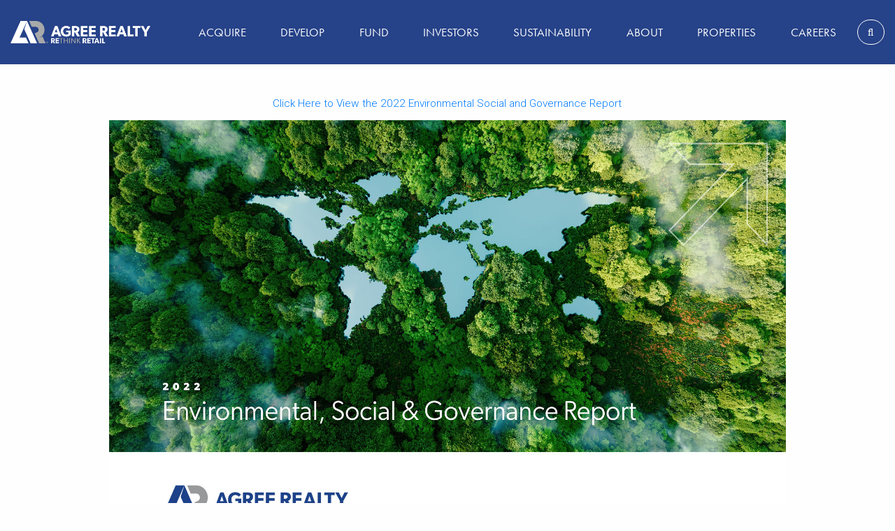

--- FILE ---
content_type: text/html; charset=UTF-8
request_url: https://agreerealty.com/esg-report-2022/
body_size: 7393
content:
<!DOCTYPE html>
<!--
  ____  __  __  ____   __  __ _____ ____ ___    _       ____ ___
 | __ )|  \/  |/ ___| |  \/  | ____|  _ \_ _|  / \     / ___/ _ \
 |  _ \| |\/| | |  _  | |\/| |  _| | | | | |  / _ \   | |  | | | |
 | |_) | |  | | |_| | | |  | | |___| |_| | | / ___ \  | |__| |_| |
 |____/|_|  |_|\____| |_|  |_|_____|____/___/_/   \_\  \____\___(_)

-->
<html lang="en-US">
    <head>
        <meta charset="UTF-8" />
        <meta name="viewport" content="width=device-width, user-scalable=no" />
        <title>ESG Report 2022 - Agree Realty</title>
                <meta name='robots' content='index, follow, max-image-preview:large, max-snippet:-1, max-video-preview:-1' />

	<!-- This site is optimized with the Yoast SEO plugin v26.6 - https://yoast.com/wordpress/plugins/seo/ -->
	<link rel="canonical" href="https://agreerealty.com/esg-report-2022/" />
	<meta property="og:locale" content="en_US" />
	<meta property="og:type" content="article" />
	<meta property="og:title" content="ESG Report 2022 - Agree Realty" />
	<meta property="og:url" content="https://agreerealty.com/esg-report-2022/" />
	<meta property="og:site_name" content="Agree Realty" />
	<meta property="article:modified_time" content="2023-05-19T14:38:44+00:00" />
	<meta name="twitter:card" content="summary_large_image" />
	<script type="application/ld+json" class="yoast-schema-graph">{"@context":"https://schema.org","@graph":[{"@type":"WebPage","@id":"https://agreerealty.com/esg-report-2022/","url":"https://agreerealty.com/esg-report-2022/","name":"ESG Report 2022 - Agree Realty","isPartOf":{"@id":"https://agreerealty.com/#website"},"datePublished":"2022-06-29T16:30:41+00:00","dateModified":"2023-05-19T14:38:44+00:00","breadcrumb":{"@id":"https://agreerealty.com/esg-report-2022/#breadcrumb"},"inLanguage":"en-US","potentialAction":[{"@type":"ReadAction","target":["https://agreerealty.com/esg-report-2022/"]}]},{"@type":"BreadcrumbList","@id":"https://agreerealty.com/esg-report-2022/#breadcrumb","itemListElement":[{"@type":"ListItem","position":1,"name":"Home","item":"https://agreerealty.com/"},{"@type":"ListItem","position":2,"name":"ESG Report 2022"}]},{"@type":"WebSite","@id":"https://agreerealty.com/#website","url":"https://agreerealty.com/","name":"Agree Realty","description":"Rethink Retail","publisher":{"@id":"https://agreerealty.com/#organization"},"potentialAction":[{"@type":"SearchAction","target":{"@type":"EntryPoint","urlTemplate":"https://agreerealty.com/?s={search_term_string}"},"query-input":{"@type":"PropertyValueSpecification","valueRequired":true,"valueName":"search_term_string"}}],"inLanguage":"en-US"},{"@type":"Organization","@id":"https://agreerealty.com/#organization","name":"Agree Realty","url":"https://agreerealty.com/","logo":{"@type":"ImageObject","inLanguage":"en-US","@id":"https://agreerealty.com/#/schema/logo/image/","url":"https://agreerealty.com/wp-content/uploads/2020/11/logo.png","contentUrl":"https://agreerealty.com/wp-content/uploads/2020/11/logo.png","width":710,"height":135,"caption":"Agree Realty"},"image":{"@id":"https://agreerealty.com/#/schema/logo/image/"}}]}</script>
	<!-- / Yoast SEO plugin. -->


<link rel="alternate" title="oEmbed (JSON)" type="application/json+oembed" href="https://agreerealty.com/wp-json/oembed/1.0/embed?url=https%3A%2F%2Fagreerealty.com%2Fesg-report-2022%2F" />
<link rel="alternate" title="oEmbed (XML)" type="text/xml+oembed" href="https://agreerealty.com/wp-json/oembed/1.0/embed?url=https%3A%2F%2Fagreerealty.com%2Fesg-report-2022%2F&#038;format=xml" />
<style id='wp-img-auto-sizes-contain-inline-css' type='text/css'>
img:is([sizes=auto i],[sizes^="auto," i]){contain-intrinsic-size:3000px 1500px}
/*# sourceURL=wp-img-auto-sizes-contain-inline-css */
</style>
<link rel='stylesheet' id='style-css' href='https://agreerealty.com/wp-content/themes/agree_realty/css/all.css.min.css?ver=1758661395' type='text/css' media='all' />
<link rel='stylesheet' id='additional-css' href='https://agreerealty.com/wp-content/themes/agree_realty/css/additional.css?ver=1758661396' type='text/css' media='all' />
<link rel='stylesheet' id='additional2-css' href='https://agreerealty.com/wp-content/themes/agree_realty/additional/dist/all.css.min.css?ver=1769000949' type='text/css' media='all' />
<style id='classic-theme-styles-inline-css' type='text/css'>
/*! This file is auto-generated */
.wp-block-button__link{color:#fff;background-color:#32373c;border-radius:9999px;box-shadow:none;text-decoration:none;padding:calc(.667em + 2px) calc(1.333em + 2px);font-size:1.125em}.wp-block-file__button{background:#32373c;color:#fff;text-decoration:none}
/*# sourceURL=/wp-includes/css/classic-themes.min.css */
</style>
<link rel='stylesheet' id='wp-components-css' href='https://agreerealty.com/wp-includes/css/dist/components/style.min.css?ver=6.9' type='text/css' media='all' />
<link rel='stylesheet' id='wp-preferences-css' href='https://agreerealty.com/wp-includes/css/dist/preferences/style.min.css?ver=6.9' type='text/css' media='all' />
<link rel='stylesheet' id='wp-block-editor-css' href='https://agreerealty.com/wp-includes/css/dist/block-editor/style.min.css?ver=6.9' type='text/css' media='all' />
<link rel='stylesheet' id='popup-maker-block-library-style-css' href='https://agreerealty.com/wp-content/plugins/popup-maker/dist/packages/block-library-style.css?ver=dbea705cfafe089d65f1' type='text/css' media='all' />
<script type="text/javascript" src="https://agreerealty.com/wp-content/themes/agree_realty/js/all.js.min.js?ver=1758661398" id="script-js"></script>
<script type="text/javascript" src="https://agreerealty.com/wp-content/themes/agree_realty/additional/dist/all.js.min.js?ver=1758661420" id="script2-js"></script>
<link rel="https://api.w.org/" href="https://agreerealty.com/wp-json/" /><link rel="alternate" title="JSON" type="application/json" href="https://agreerealty.com/wp-json/wp/v2/pages/1862" /><link rel="EditURI" type="application/rsd+xml" title="RSD" href="https://agreerealty.com/xmlrpc.php?rsd" />
<meta name="generator" content="WordPress 6.9" />
<link rel='shortlink' href='https://agreerealty.com/?p=1862' />
       
        <link rel="stylesheet" href="https://use.typekit.net/jsz1zph.css">
        <link rel="preconnect" href="https://fonts.gstatic.com">
        <link href="https://fonts.googleapis.com/css2?family=Roboto:wght@300;400;700&display=swap" rel="stylesheet">
		<meta property="og:url" content="https://agreerealty.com">
<meta property="og:type" content="website">
<meta property="og:title" content="Agree Realty (NYSE: ADC)">
<meta property="og:description" content="ReThink Retail. Agree Realty is a $5B+ industry leader in the acquisition & development of properties net leased to retailers in the US.">
<meta property="og:image" content="//agreerealty.com/social-share.jpg">
<meta property="og:video:type" content="video/mp4">
<meta property="og:video" content="https://agreerealty.com/wp-content/uploads/2020/12/agree-realty.mp4">
<meta property="og:video:url" content="https://agreerealty.com/wp-content/uploads/2020/12/agree-realty.mp4">
<meta property="og:video:secure_url" content="https://agreerealty.com/wp-content/uploads/2020/12/agree-realty.mp4">
		<script> var _ctct_m = "fe85e52806a0fb6f182ff68649cf891e"; </script>
<!-- Begin Constant Contact Active Forms -->
<script> var _ctct_m = "fe85e52806a0fb6f182ff68649cf891e"; </script>
<script id="signupScript" src="//static.ctctcdn.com/js/signup-form-widget/current/signup-form-widget.min.js" async defer></script>
<!-- End Constant Contact Active Forms -->
<script id="signupScript" src="//static.ctctcdn.com/js/signup-form-widget/current/signup-form-widget.min.js" async defer></script>
    <style id='global-styles-inline-css' type='text/css'>
:root{--wp--preset--aspect-ratio--square: 1;--wp--preset--aspect-ratio--4-3: 4/3;--wp--preset--aspect-ratio--3-4: 3/4;--wp--preset--aspect-ratio--3-2: 3/2;--wp--preset--aspect-ratio--2-3: 2/3;--wp--preset--aspect-ratio--16-9: 16/9;--wp--preset--aspect-ratio--9-16: 9/16;--wp--preset--color--black: #000000;--wp--preset--color--cyan-bluish-gray: #abb8c3;--wp--preset--color--white: #ffffff;--wp--preset--color--pale-pink: #f78da7;--wp--preset--color--vivid-red: #cf2e2e;--wp--preset--color--luminous-vivid-orange: #ff6900;--wp--preset--color--luminous-vivid-amber: #fcb900;--wp--preset--color--light-green-cyan: #7bdcb5;--wp--preset--color--vivid-green-cyan: #00d084;--wp--preset--color--pale-cyan-blue: #8ed1fc;--wp--preset--color--vivid-cyan-blue: #0693e3;--wp--preset--color--vivid-purple: #9b51e0;--wp--preset--gradient--vivid-cyan-blue-to-vivid-purple: linear-gradient(135deg,rgb(6,147,227) 0%,rgb(155,81,224) 100%);--wp--preset--gradient--light-green-cyan-to-vivid-green-cyan: linear-gradient(135deg,rgb(122,220,180) 0%,rgb(0,208,130) 100%);--wp--preset--gradient--luminous-vivid-amber-to-luminous-vivid-orange: linear-gradient(135deg,rgb(252,185,0) 0%,rgb(255,105,0) 100%);--wp--preset--gradient--luminous-vivid-orange-to-vivid-red: linear-gradient(135deg,rgb(255,105,0) 0%,rgb(207,46,46) 100%);--wp--preset--gradient--very-light-gray-to-cyan-bluish-gray: linear-gradient(135deg,rgb(238,238,238) 0%,rgb(169,184,195) 100%);--wp--preset--gradient--cool-to-warm-spectrum: linear-gradient(135deg,rgb(74,234,220) 0%,rgb(151,120,209) 20%,rgb(207,42,186) 40%,rgb(238,44,130) 60%,rgb(251,105,98) 80%,rgb(254,248,76) 100%);--wp--preset--gradient--blush-light-purple: linear-gradient(135deg,rgb(255,206,236) 0%,rgb(152,150,240) 100%);--wp--preset--gradient--blush-bordeaux: linear-gradient(135deg,rgb(254,205,165) 0%,rgb(254,45,45) 50%,rgb(107,0,62) 100%);--wp--preset--gradient--luminous-dusk: linear-gradient(135deg,rgb(255,203,112) 0%,rgb(199,81,192) 50%,rgb(65,88,208) 100%);--wp--preset--gradient--pale-ocean: linear-gradient(135deg,rgb(255,245,203) 0%,rgb(182,227,212) 50%,rgb(51,167,181) 100%);--wp--preset--gradient--electric-grass: linear-gradient(135deg,rgb(202,248,128) 0%,rgb(113,206,126) 100%);--wp--preset--gradient--midnight: linear-gradient(135deg,rgb(2,3,129) 0%,rgb(40,116,252) 100%);--wp--preset--font-size--small: 13px;--wp--preset--font-size--medium: 20px;--wp--preset--font-size--large: 36px;--wp--preset--font-size--x-large: 42px;--wp--preset--spacing--20: 0.44rem;--wp--preset--spacing--30: 0.67rem;--wp--preset--spacing--40: 1rem;--wp--preset--spacing--50: 1.5rem;--wp--preset--spacing--60: 2.25rem;--wp--preset--spacing--70: 3.38rem;--wp--preset--spacing--80: 5.06rem;--wp--preset--shadow--natural: 6px 6px 9px rgba(0, 0, 0, 0.2);--wp--preset--shadow--deep: 12px 12px 50px rgba(0, 0, 0, 0.4);--wp--preset--shadow--sharp: 6px 6px 0px rgba(0, 0, 0, 0.2);--wp--preset--shadow--outlined: 6px 6px 0px -3px rgb(255, 255, 255), 6px 6px rgb(0, 0, 0);--wp--preset--shadow--crisp: 6px 6px 0px rgb(0, 0, 0);}:where(.is-layout-flex){gap: 0.5em;}:where(.is-layout-grid){gap: 0.5em;}body .is-layout-flex{display: flex;}.is-layout-flex{flex-wrap: wrap;align-items: center;}.is-layout-flex > :is(*, div){margin: 0;}body .is-layout-grid{display: grid;}.is-layout-grid > :is(*, div){margin: 0;}:where(.wp-block-columns.is-layout-flex){gap: 2em;}:where(.wp-block-columns.is-layout-grid){gap: 2em;}:where(.wp-block-post-template.is-layout-flex){gap: 1.25em;}:where(.wp-block-post-template.is-layout-grid){gap: 1.25em;}.has-black-color{color: var(--wp--preset--color--black) !important;}.has-cyan-bluish-gray-color{color: var(--wp--preset--color--cyan-bluish-gray) !important;}.has-white-color{color: var(--wp--preset--color--white) !important;}.has-pale-pink-color{color: var(--wp--preset--color--pale-pink) !important;}.has-vivid-red-color{color: var(--wp--preset--color--vivid-red) !important;}.has-luminous-vivid-orange-color{color: var(--wp--preset--color--luminous-vivid-orange) !important;}.has-luminous-vivid-amber-color{color: var(--wp--preset--color--luminous-vivid-amber) !important;}.has-light-green-cyan-color{color: var(--wp--preset--color--light-green-cyan) !important;}.has-vivid-green-cyan-color{color: var(--wp--preset--color--vivid-green-cyan) !important;}.has-pale-cyan-blue-color{color: var(--wp--preset--color--pale-cyan-blue) !important;}.has-vivid-cyan-blue-color{color: var(--wp--preset--color--vivid-cyan-blue) !important;}.has-vivid-purple-color{color: var(--wp--preset--color--vivid-purple) !important;}.has-black-background-color{background-color: var(--wp--preset--color--black) !important;}.has-cyan-bluish-gray-background-color{background-color: var(--wp--preset--color--cyan-bluish-gray) !important;}.has-white-background-color{background-color: var(--wp--preset--color--white) !important;}.has-pale-pink-background-color{background-color: var(--wp--preset--color--pale-pink) !important;}.has-vivid-red-background-color{background-color: var(--wp--preset--color--vivid-red) !important;}.has-luminous-vivid-orange-background-color{background-color: var(--wp--preset--color--luminous-vivid-orange) !important;}.has-luminous-vivid-amber-background-color{background-color: var(--wp--preset--color--luminous-vivid-amber) !important;}.has-light-green-cyan-background-color{background-color: var(--wp--preset--color--light-green-cyan) !important;}.has-vivid-green-cyan-background-color{background-color: var(--wp--preset--color--vivid-green-cyan) !important;}.has-pale-cyan-blue-background-color{background-color: var(--wp--preset--color--pale-cyan-blue) !important;}.has-vivid-cyan-blue-background-color{background-color: var(--wp--preset--color--vivid-cyan-blue) !important;}.has-vivid-purple-background-color{background-color: var(--wp--preset--color--vivid-purple) !important;}.has-black-border-color{border-color: var(--wp--preset--color--black) !important;}.has-cyan-bluish-gray-border-color{border-color: var(--wp--preset--color--cyan-bluish-gray) !important;}.has-white-border-color{border-color: var(--wp--preset--color--white) !important;}.has-pale-pink-border-color{border-color: var(--wp--preset--color--pale-pink) !important;}.has-vivid-red-border-color{border-color: var(--wp--preset--color--vivid-red) !important;}.has-luminous-vivid-orange-border-color{border-color: var(--wp--preset--color--luminous-vivid-orange) !important;}.has-luminous-vivid-amber-border-color{border-color: var(--wp--preset--color--luminous-vivid-amber) !important;}.has-light-green-cyan-border-color{border-color: var(--wp--preset--color--light-green-cyan) !important;}.has-vivid-green-cyan-border-color{border-color: var(--wp--preset--color--vivid-green-cyan) !important;}.has-pale-cyan-blue-border-color{border-color: var(--wp--preset--color--pale-cyan-blue) !important;}.has-vivid-cyan-blue-border-color{border-color: var(--wp--preset--color--vivid-cyan-blue) !important;}.has-vivid-purple-border-color{border-color: var(--wp--preset--color--vivid-purple) !important;}.has-vivid-cyan-blue-to-vivid-purple-gradient-background{background: var(--wp--preset--gradient--vivid-cyan-blue-to-vivid-purple) !important;}.has-light-green-cyan-to-vivid-green-cyan-gradient-background{background: var(--wp--preset--gradient--light-green-cyan-to-vivid-green-cyan) !important;}.has-luminous-vivid-amber-to-luminous-vivid-orange-gradient-background{background: var(--wp--preset--gradient--luminous-vivid-amber-to-luminous-vivid-orange) !important;}.has-luminous-vivid-orange-to-vivid-red-gradient-background{background: var(--wp--preset--gradient--luminous-vivid-orange-to-vivid-red) !important;}.has-very-light-gray-to-cyan-bluish-gray-gradient-background{background: var(--wp--preset--gradient--very-light-gray-to-cyan-bluish-gray) !important;}.has-cool-to-warm-spectrum-gradient-background{background: var(--wp--preset--gradient--cool-to-warm-spectrum) !important;}.has-blush-light-purple-gradient-background{background: var(--wp--preset--gradient--blush-light-purple) !important;}.has-blush-bordeaux-gradient-background{background: var(--wp--preset--gradient--blush-bordeaux) !important;}.has-luminous-dusk-gradient-background{background: var(--wp--preset--gradient--luminous-dusk) !important;}.has-pale-ocean-gradient-background{background: var(--wp--preset--gradient--pale-ocean) !important;}.has-electric-grass-gradient-background{background: var(--wp--preset--gradient--electric-grass) !important;}.has-midnight-gradient-background{background: var(--wp--preset--gradient--midnight) !important;}.has-small-font-size{font-size: var(--wp--preset--font-size--small) !important;}.has-medium-font-size{font-size: var(--wp--preset--font-size--medium) !important;}.has-large-font-size{font-size: var(--wp--preset--font-size--large) !important;}.has-x-large-font-size{font-size: var(--wp--preset--font-size--x-large) !important;}
/*# sourceURL=global-styles-inline-css */
</style>
</head>
    <body class="wp-singular page-template page-template-templates page-template-flexible-content page-template-templatesflexible-content-php page page-id-1862 wp-theme-agree_realty" data-ajax-url="https://agreerealty.com/wp-admin/admin-ajax.php" data-home-url="https://agreerealty.com"> 
        <a href="#entire-content" class="skip-link">Skip to content</a>
        <script type="application/ld+json">
{
  "@context": "https://schema.org",
  "@type": "RealEstateAgent",
  "name": "Agree Realty",
  "image": "http://agreerealty.com/wp-content/uploads/2020/11/logo.png",
  "@id": "",
  "url": "https://agreerealty.com",
  "telephone": "248.­737.4190",
  "address": {
    "@type": "PostalAddress",
    "streetAddress": "32301 Woodward Avenue",
    "addressLocality": "Royal Oak",
    "addressRegion": "MI",
    "postalCode": "48073",
    "addressCountry": "US"
  },
  "geo": {
    "@type": "GeoCoordinates",
    "latitude": 42.5272943,
    "longitude": -83.1985501
  } ,
  "sameAs": [
    "https://www.facebook.com/AgreeRealtyCorporation",
    "https://www.linkedin.com/company/agree-realty-corporation/"
  ] 
}
</script>        <!-- Global site tag (gtag.js) - Google Analytics -->
<script async src="https://www.googletagmanager.com/gtag/js?id=G-2MPTYC3HP6"></script>
<script>
  window.dataLayer = window.dataLayer || [];
  function gtag(){dataLayer.push(arguments);}
  gtag('js', new Date());

  gtag('config', 'G-2MPTYC3HP6');
</script>        <div id="desktop-delimiter"></div>

        
                    <div id="overlay">
                            </div>
                <style>

            @media all and (max-width: 1024px)
            {
                html {
                    margin-top: 0px !important;
                }

                #wpadminbar
                {
                    display:none;
                }
            }

            #overlay
            {
                position: fixed;
                top: 0px;
                left: 0px;
                width: 100%;
                height: 100%;
                background: url('https://agreerealty.com/wp-content/themes/agree_realty/images/background.jpg') center #264288;
                background-size: cover;
                z-index: 1000;
            }

            #overlay > div
            {
                padding: 15px;

                position: absolute;
                top: 50%;
                left: 50%;
                transform: translate(-50%,-50%);
            }

            #overlay
            {
                text-align: center;
            }

            #overlay img
            {
                width: 100%;
                max-width: 740rem;
                height: auto;
            }

            #overlay img#rethink
            {
                margin-top: 120rem;
                max-width: 2500rem;
                height: auto;
            }

            #overlay > div
            {
                width: 100%;
            }

            #overlay img.rethink
            {
                height: 7vw;
                width: auto;
                margin-top: 120rem;
                transition: 1.7s;
                transform: rotateY(90deg);
            }

            @media all and (max-width: 575px)
            {
                #overlay img.rethink
                {
                    height: 8vw;
                }

                #overlay-logo
                {
                    max-width: 250px!important;
                    height: auto;
                }
            }
            #overlay img.rethink.active
            {
                transform: rotateY(0deg);
            }

        </style>



        <div id="entire-content">
            <div id="mobile-delimeter"></div>
            <div id="mobile-header-circle"></div>
            <div id="mobile-header" class="mobile">
                <div id="top-mobile-row">
                                            <a href="https://agreerealty.com">
                            <img  id="mobile-logo"  src="https://agreerealty.com/wp-content/uploads/2025/06/Agree_RethinkRetail_HorLogo_spot_rgb.png" alt="Agree Logo" class="img-responsive" />
                        </a>
                    
                    
                    <a class="loke-menu-icon" id="menu-toggle" href="#" title"menu">
                        <span></span>
                        <span></span>
                        <span></span>
                    </a>

                </div>
                <div id="mobile-menu-wrapper">
                    <div class="menu-top-menu-container"><ul id="menu-top-menu" class="menu"><li id="menu-item-403" class="menu-item menu-item-type-post_type menu-item-object-page menu-item-403"><a href="https://agreerealty.com/acquire/">ACQUIRE</a></li>
<li id="menu-item-402" class="menu-item menu-item-type-post_type menu-item-object-page menu-item-402"><a href="https://agreerealty.com/develop/">DEVELOP</a></li>
<li id="menu-item-404" class="menu-item menu-item-type-post_type menu-item-object-page menu-item-404"><a href="https://agreerealty.com/fund/">FUND</a></li>
<li id="menu-item-98" class="menu-item menu-item-type-custom menu-item-object-custom menu-item-98"><a target="_blank" href="https://investors.agreerealty.com">INVESTORS</a></li>
<li id="menu-item-2735" class="menu-item menu-item-type-post_type menu-item-object-page menu-item-2735"><a href="https://agreerealty.com/esg-sustainability/">SUSTAINABILITY</a></li>
<li id="menu-item-405" class="menu-item menu-item-type-post_type menu-item-object-page menu-item-405"><a href="https://agreerealty.com/about/">ABOUT</a></li>
<li id="menu-item-100" class="menu-item menu-item-type-custom menu-item-object-custom menu-item-100"><a href="/properties">PROPERTIES</a></li>
<li id="menu-item-407" class="menu-item menu-item-type-post_type menu-item-object-page menu-item-407"><a href="https://agreerealty.com/careers/">CAREERS</a></li>
</ul></div>                </div>
            </div>
            <header>
                <div class="container-fluid">
                    <div class="row">
                        <div class="col-sm-3 align-middle">
                            <div>
                                                                    <a href="https://agreerealty.com">
                                        <img src="https://agreerealty.com/wp-content/uploads/2025/06/Agree_RethinkRetail_Logo_StackLeft_Rev_rgb_Rmark.png" id="desktop-logo" alt="Agree Logo" class="img-responsive" title="Agree Logo" />
                                    </a>
                                                            </div>
                        </div>
                        <div class="col-sm-9 align-middle">
                            <div id="header-top-right">
                                <div class="menu-top-menu-container"><ul id="menu-top-menu-1" class="menu"><li class="menu-item menu-item-type-post_type menu-item-object-page menu-item-403"><a href="https://agreerealty.com/acquire/">ACQUIRE</a></li>
<li class="menu-item menu-item-type-post_type menu-item-object-page menu-item-402"><a href="https://agreerealty.com/develop/">DEVELOP</a></li>
<li class="menu-item menu-item-type-post_type menu-item-object-page menu-item-404"><a href="https://agreerealty.com/fund/">FUND</a></li>
<li class="menu-item menu-item-type-custom menu-item-object-custom menu-item-98"><a target="_blank" href="https://investors.agreerealty.com">INVESTORS</a></li>
<li class="menu-item menu-item-type-post_type menu-item-object-page menu-item-2735"><a href="https://agreerealty.com/esg-sustainability/">SUSTAINABILITY</a></li>
<li class="menu-item menu-item-type-post_type menu-item-object-page menu-item-405"><a href="https://agreerealty.com/about/">ABOUT</a></li>
<li class="menu-item menu-item-type-custom menu-item-object-custom menu-item-100"><a href="/properties">PROPERTIES</a></li>
<li class="menu-item menu-item-type-post_type menu-item-object-page menu-item-407"><a href="https://agreerealty.com/careers/">CAREERS</a></li>
</ul></div>                                <label for="the-search-input" style=display:none">Search</label>
                                <form action="https://agreerealty.com" method="get">
                                    <button type="submit" title="Search">
                                        <i class="fa fa-search"></i><span>Search</span>
                                    </button>
                                    <input type="text" id="the-search-input" name="s" placeholder="Search" />                                    
                                    <label for="the-search-input">Search Phrase</label>
                                </form>
                            </div>
                        </div>
                    </div>
                </div>
            </header>
<div id="flexible-content-w">
<div class="wysiwyg-section" >
    <div class="container-fluid">
       <p style="text-align: center;"><a href="https://agreerealty.com/wp-content/uploads/2023/05/Agree-2022-ESG-Report-1.pdf">Click Here to View the 2022 Environmental Social and Governance Report</a></p>
<p><a href="https://agreerealty.com/wp-content/uploads/2023/05/Agree-2022-ESG-Report-1.pdf"><img fetchpriority="high" decoding="async" class="aligncenter wp-image-1864 size-full" src="https://agreerealty.com/wp-content/uploads/2023/05/Agree-2022-ESG-Report-1.jpg" alt="ESG 2022" width="1008" height="567" /></a></p>
    </div>
</div>

</div>
<footer>
    <div id="footer-top">
        <div class="container-fluid">
            <div id="footer-top-row">
                <div id="footer-column-1">
                    <p class="footer-title">Contact Us</p>
                    <div>
                        <p id="footer-phone-wrapper">
                                                            <a href="tel:248.­737.4190" title="phone">
                                    248.­737.4190                                </a>
                            
                        </p>
                        <p id="footer-email-wrapper">
                                                            <a href="/cdn-cgi/l/email-protection#553c3b333a15343227303027303439212c7b363a38">
                                    <span class="__cf_email__" data-cfemail="8ce5e2eae3ccedebfee9e9fee9ede0f8f5a2efe3e1">[email&#160;protected]</span>                                </a>
                                                    </p>
                        <p id="footer-address-1-wrapper">
                            32301 Woodward Avenue<br />
Royal Oak, MI 48073                        </p>
                    </div>
                </div>
                <div id="footer-column-2">
                    <div class="menu-footer-menu-container"><ul id="menu-footer-menu" class="menu"><li id="menu-item-409" class="menu-item menu-item-type-post_type menu-item-object-page menu-item-409"><a href="https://agreerealty.com/acquire/">Acquire</a></li>
<li id="menu-item-412" class="menu-item menu-item-type-post_type menu-item-object-page menu-item-412"><a href="https://agreerealty.com/develop/">Develop</a></li>
<li id="menu-item-413" class="menu-item menu-item-type-post_type menu-item-object-page menu-item-413"><a href="https://agreerealty.com/fund/">Fund</a></li>
<li id="menu-item-109" class="menu-item menu-item-type-custom menu-item-object-custom menu-item-109"><a href="https://investors.agreerealty.com">Investors</a></li>
<li id="menu-item-3460" class="menu-item menu-item-type-post_type menu-item-object-page menu-item-3460"><a href="https://agreerealty.com/esg-sustainability/">Sustainability</a></li>
<li id="menu-item-408" class="menu-item menu-item-type-post_type menu-item-object-page menu-item-408"><a href="https://agreerealty.com/about/">About</a></li>
<li id="menu-item-106" class="menu-item menu-item-type-custom menu-item-object-custom menu-item-106"><a href="/properties">Properties</a></li>
<li id="menu-item-414" class="menu-item menu-item-type-post_type menu-item-object-page menu-item-414"><a href="https://agreerealty.com/careers/">Careers</a></li>
</ul></div>                </div>
                <div id="footer-column-3">
                    <!--<p>32301 Woodward Avenue<br /><br />
Royal Oak, MI 48073</p>-->
                </div>
                <div id="footer-column-4">
                    <div id="social-ico-footer">
                                                                            <a href="https://www.linkedin.com/company/agree-realty-corporation/" target="_blank" title="linkedin">
                                <i class="fa fa-linkedin"></i>
                            </a>
                                                                            <a href="https://www.youtube.com/channel/UCFupJHrA-jIOewXDawx6dqg" target="_blank" title="youtube">
                                <i class="fa fa-youtube-play"></i>
                            </a>
                        						                             <a href="https://twitter.com/agreerealtycorp" target="_blank" title="twitter">
                                <i class="fa fa-twitter"></i>
                            </a>
                                            </div>
                                            <div id="social-icon-logo">
                            <img src="https://agreerealty.com/wp-content/uploads/2020/12/nyse.png" alt="Social Icons" class="img-fluid" />
                        </div>
                                    </div>
            </div>
        </div>
    </div>
    <div id="footer-bottom">
        <div class="container-fluid">
            <div id="footer-bottom-row">
                <div>
                                            <a href="https://agreerealty.com"><img src="https://agreerealty.com/wp-content/uploads/2025/06/Agree_RethinkRetail_Logo_StackLeft_Rev_rgb_Rmark.png" alt="Agree Logo" id="footer-logo" title="Agree Logo"/></a>
                                    </div>
                <div>
                    <p  class="the-copyright">© 2025 AGREE REALTY CORPORATION. All Rights Reserved.<br />Stats updated as of December 31, 2025</p>                    Designed by <a href="https://bmgmediaco.com" alt="Designed by BMG Media">BMG MEDIA</a>
                </div>
            </div>
            <div id="footer-2-wrapper">
                <div class="menu-footer-menu-2-container"><ul id="menu-footer-menu-2" class="menu"><li id="menu-item-2267" class="menu-item menu-item-type-post_type menu-item-object-page menu-item-2267"><a href="https://agreerealty.com/website-terms-of-use/">Website Terms of Use</a></li>
<li id="menu-item-2268" class="menu-item menu-item-type-post_type menu-item-object-page menu-item-2268"><a href="https://agreerealty.com/privacy-policy-for-california-residents/">Privacy Policy for California Residents</a></li>
<li id="menu-item-2269" class="menu-item menu-item-type-post_type menu-item-object-page menu-item-2269"><a href="https://agreerealty.com/website-privacy-policy/">Website Privacy Policy</a></li>
</ul></div>            </div>
        </div>
    </div>
</footer>

</div>
<script data-cfasync="false" src="/cdn-cgi/scripts/5c5dd728/cloudflare-static/email-decode.min.js"></script><script type="speculationrules">
{"prefetch":[{"source":"document","where":{"and":[{"href_matches":"/*"},{"not":{"href_matches":["/wp-*.php","/wp-admin/*","/wp-content/uploads/*","/wp-content/*","/wp-content/plugins/*","/wp-content/themes/agree_realty/*","/*\\?(.+)"]}},{"not":{"selector_matches":"a[rel~=\"nofollow\"]"}},{"not":{"selector_matches":".no-prefetch, .no-prefetch a"}}]},"eagerness":"conservative"}]}
</script>
<!--Audio Eye Start-->
<script type="text/javascript">!function(){var b=function(){window.__AudioEyeSiteHash = "562264a6f4f540631445033239eddf73"; var a=document.createElement("script");a.src="https://wsmcdn.audioeye.com/aem.js";a.type="text/javascript";a.setAttribute("async","");document.getElementsByTagName("body")[0].appendChild(a)};"complete"!==document.readyState?window.addEventListener?window.addEventListener("load",b):window.attachEvent&&window.attachEvent("onload",b):b()}();</script>
<!--Audio Eye End-->
<script defer src="https://static.cloudflareinsights.com/beacon.min.js/vcd15cbe7772f49c399c6a5babf22c1241717689176015" integrity="sha512-ZpsOmlRQV6y907TI0dKBHq9Md29nnaEIPlkf84rnaERnq6zvWvPUqr2ft8M1aS28oN72PdrCzSjY4U6VaAw1EQ==" data-cf-beacon='{"version":"2024.11.0","token":"fa25fad249c4457e9c818d83edf495a4","r":1,"server_timing":{"name":{"cfCacheStatus":true,"cfEdge":true,"cfExtPri":true,"cfL4":true,"cfOrigin":true,"cfSpeedBrain":true},"location_startswith":null}}' crossorigin="anonymous"></script>
</body>
</html>

--- FILE ---
content_type: text/html; charset=utf-8
request_url: https://www.google.com/recaptcha/api2/anchor?ar=1&k=6LfHrSkUAAAAAPnKk5cT6JuKlKPzbwyTYuO8--Vr&co=aHR0cHM6Ly9hZ3JlZXJlYWx0eS5jb206NDQz&hl=en&v=PoyoqOPhxBO7pBk68S4YbpHZ&size=invisible&anchor-ms=20000&execute-ms=30000&cb=l6ulhwywlctw
body_size: 50767
content:
<!DOCTYPE HTML><html dir="ltr" lang="en"><head><meta http-equiv="Content-Type" content="text/html; charset=UTF-8">
<meta http-equiv="X-UA-Compatible" content="IE=edge">
<title>reCAPTCHA</title>
<style type="text/css">
/* cyrillic-ext */
@font-face {
  font-family: 'Roboto';
  font-style: normal;
  font-weight: 400;
  font-stretch: 100%;
  src: url(//fonts.gstatic.com/s/roboto/v48/KFO7CnqEu92Fr1ME7kSn66aGLdTylUAMa3GUBHMdazTgWw.woff2) format('woff2');
  unicode-range: U+0460-052F, U+1C80-1C8A, U+20B4, U+2DE0-2DFF, U+A640-A69F, U+FE2E-FE2F;
}
/* cyrillic */
@font-face {
  font-family: 'Roboto';
  font-style: normal;
  font-weight: 400;
  font-stretch: 100%;
  src: url(//fonts.gstatic.com/s/roboto/v48/KFO7CnqEu92Fr1ME7kSn66aGLdTylUAMa3iUBHMdazTgWw.woff2) format('woff2');
  unicode-range: U+0301, U+0400-045F, U+0490-0491, U+04B0-04B1, U+2116;
}
/* greek-ext */
@font-face {
  font-family: 'Roboto';
  font-style: normal;
  font-weight: 400;
  font-stretch: 100%;
  src: url(//fonts.gstatic.com/s/roboto/v48/KFO7CnqEu92Fr1ME7kSn66aGLdTylUAMa3CUBHMdazTgWw.woff2) format('woff2');
  unicode-range: U+1F00-1FFF;
}
/* greek */
@font-face {
  font-family: 'Roboto';
  font-style: normal;
  font-weight: 400;
  font-stretch: 100%;
  src: url(//fonts.gstatic.com/s/roboto/v48/KFO7CnqEu92Fr1ME7kSn66aGLdTylUAMa3-UBHMdazTgWw.woff2) format('woff2');
  unicode-range: U+0370-0377, U+037A-037F, U+0384-038A, U+038C, U+038E-03A1, U+03A3-03FF;
}
/* math */
@font-face {
  font-family: 'Roboto';
  font-style: normal;
  font-weight: 400;
  font-stretch: 100%;
  src: url(//fonts.gstatic.com/s/roboto/v48/KFO7CnqEu92Fr1ME7kSn66aGLdTylUAMawCUBHMdazTgWw.woff2) format('woff2');
  unicode-range: U+0302-0303, U+0305, U+0307-0308, U+0310, U+0312, U+0315, U+031A, U+0326-0327, U+032C, U+032F-0330, U+0332-0333, U+0338, U+033A, U+0346, U+034D, U+0391-03A1, U+03A3-03A9, U+03B1-03C9, U+03D1, U+03D5-03D6, U+03F0-03F1, U+03F4-03F5, U+2016-2017, U+2034-2038, U+203C, U+2040, U+2043, U+2047, U+2050, U+2057, U+205F, U+2070-2071, U+2074-208E, U+2090-209C, U+20D0-20DC, U+20E1, U+20E5-20EF, U+2100-2112, U+2114-2115, U+2117-2121, U+2123-214F, U+2190, U+2192, U+2194-21AE, U+21B0-21E5, U+21F1-21F2, U+21F4-2211, U+2213-2214, U+2216-22FF, U+2308-230B, U+2310, U+2319, U+231C-2321, U+2336-237A, U+237C, U+2395, U+239B-23B7, U+23D0, U+23DC-23E1, U+2474-2475, U+25AF, U+25B3, U+25B7, U+25BD, U+25C1, U+25CA, U+25CC, U+25FB, U+266D-266F, U+27C0-27FF, U+2900-2AFF, U+2B0E-2B11, U+2B30-2B4C, U+2BFE, U+3030, U+FF5B, U+FF5D, U+1D400-1D7FF, U+1EE00-1EEFF;
}
/* symbols */
@font-face {
  font-family: 'Roboto';
  font-style: normal;
  font-weight: 400;
  font-stretch: 100%;
  src: url(//fonts.gstatic.com/s/roboto/v48/KFO7CnqEu92Fr1ME7kSn66aGLdTylUAMaxKUBHMdazTgWw.woff2) format('woff2');
  unicode-range: U+0001-000C, U+000E-001F, U+007F-009F, U+20DD-20E0, U+20E2-20E4, U+2150-218F, U+2190, U+2192, U+2194-2199, U+21AF, U+21E6-21F0, U+21F3, U+2218-2219, U+2299, U+22C4-22C6, U+2300-243F, U+2440-244A, U+2460-24FF, U+25A0-27BF, U+2800-28FF, U+2921-2922, U+2981, U+29BF, U+29EB, U+2B00-2BFF, U+4DC0-4DFF, U+FFF9-FFFB, U+10140-1018E, U+10190-1019C, U+101A0, U+101D0-101FD, U+102E0-102FB, U+10E60-10E7E, U+1D2C0-1D2D3, U+1D2E0-1D37F, U+1F000-1F0FF, U+1F100-1F1AD, U+1F1E6-1F1FF, U+1F30D-1F30F, U+1F315, U+1F31C, U+1F31E, U+1F320-1F32C, U+1F336, U+1F378, U+1F37D, U+1F382, U+1F393-1F39F, U+1F3A7-1F3A8, U+1F3AC-1F3AF, U+1F3C2, U+1F3C4-1F3C6, U+1F3CA-1F3CE, U+1F3D4-1F3E0, U+1F3ED, U+1F3F1-1F3F3, U+1F3F5-1F3F7, U+1F408, U+1F415, U+1F41F, U+1F426, U+1F43F, U+1F441-1F442, U+1F444, U+1F446-1F449, U+1F44C-1F44E, U+1F453, U+1F46A, U+1F47D, U+1F4A3, U+1F4B0, U+1F4B3, U+1F4B9, U+1F4BB, U+1F4BF, U+1F4C8-1F4CB, U+1F4D6, U+1F4DA, U+1F4DF, U+1F4E3-1F4E6, U+1F4EA-1F4ED, U+1F4F7, U+1F4F9-1F4FB, U+1F4FD-1F4FE, U+1F503, U+1F507-1F50B, U+1F50D, U+1F512-1F513, U+1F53E-1F54A, U+1F54F-1F5FA, U+1F610, U+1F650-1F67F, U+1F687, U+1F68D, U+1F691, U+1F694, U+1F698, U+1F6AD, U+1F6B2, U+1F6B9-1F6BA, U+1F6BC, U+1F6C6-1F6CF, U+1F6D3-1F6D7, U+1F6E0-1F6EA, U+1F6F0-1F6F3, U+1F6F7-1F6FC, U+1F700-1F7FF, U+1F800-1F80B, U+1F810-1F847, U+1F850-1F859, U+1F860-1F887, U+1F890-1F8AD, U+1F8B0-1F8BB, U+1F8C0-1F8C1, U+1F900-1F90B, U+1F93B, U+1F946, U+1F984, U+1F996, U+1F9E9, U+1FA00-1FA6F, U+1FA70-1FA7C, U+1FA80-1FA89, U+1FA8F-1FAC6, U+1FACE-1FADC, U+1FADF-1FAE9, U+1FAF0-1FAF8, U+1FB00-1FBFF;
}
/* vietnamese */
@font-face {
  font-family: 'Roboto';
  font-style: normal;
  font-weight: 400;
  font-stretch: 100%;
  src: url(//fonts.gstatic.com/s/roboto/v48/KFO7CnqEu92Fr1ME7kSn66aGLdTylUAMa3OUBHMdazTgWw.woff2) format('woff2');
  unicode-range: U+0102-0103, U+0110-0111, U+0128-0129, U+0168-0169, U+01A0-01A1, U+01AF-01B0, U+0300-0301, U+0303-0304, U+0308-0309, U+0323, U+0329, U+1EA0-1EF9, U+20AB;
}
/* latin-ext */
@font-face {
  font-family: 'Roboto';
  font-style: normal;
  font-weight: 400;
  font-stretch: 100%;
  src: url(//fonts.gstatic.com/s/roboto/v48/KFO7CnqEu92Fr1ME7kSn66aGLdTylUAMa3KUBHMdazTgWw.woff2) format('woff2');
  unicode-range: U+0100-02BA, U+02BD-02C5, U+02C7-02CC, U+02CE-02D7, U+02DD-02FF, U+0304, U+0308, U+0329, U+1D00-1DBF, U+1E00-1E9F, U+1EF2-1EFF, U+2020, U+20A0-20AB, U+20AD-20C0, U+2113, U+2C60-2C7F, U+A720-A7FF;
}
/* latin */
@font-face {
  font-family: 'Roboto';
  font-style: normal;
  font-weight: 400;
  font-stretch: 100%;
  src: url(//fonts.gstatic.com/s/roboto/v48/KFO7CnqEu92Fr1ME7kSn66aGLdTylUAMa3yUBHMdazQ.woff2) format('woff2');
  unicode-range: U+0000-00FF, U+0131, U+0152-0153, U+02BB-02BC, U+02C6, U+02DA, U+02DC, U+0304, U+0308, U+0329, U+2000-206F, U+20AC, U+2122, U+2191, U+2193, U+2212, U+2215, U+FEFF, U+FFFD;
}
/* cyrillic-ext */
@font-face {
  font-family: 'Roboto';
  font-style: normal;
  font-weight: 500;
  font-stretch: 100%;
  src: url(//fonts.gstatic.com/s/roboto/v48/KFO7CnqEu92Fr1ME7kSn66aGLdTylUAMa3GUBHMdazTgWw.woff2) format('woff2');
  unicode-range: U+0460-052F, U+1C80-1C8A, U+20B4, U+2DE0-2DFF, U+A640-A69F, U+FE2E-FE2F;
}
/* cyrillic */
@font-face {
  font-family: 'Roboto';
  font-style: normal;
  font-weight: 500;
  font-stretch: 100%;
  src: url(//fonts.gstatic.com/s/roboto/v48/KFO7CnqEu92Fr1ME7kSn66aGLdTylUAMa3iUBHMdazTgWw.woff2) format('woff2');
  unicode-range: U+0301, U+0400-045F, U+0490-0491, U+04B0-04B1, U+2116;
}
/* greek-ext */
@font-face {
  font-family: 'Roboto';
  font-style: normal;
  font-weight: 500;
  font-stretch: 100%;
  src: url(//fonts.gstatic.com/s/roboto/v48/KFO7CnqEu92Fr1ME7kSn66aGLdTylUAMa3CUBHMdazTgWw.woff2) format('woff2');
  unicode-range: U+1F00-1FFF;
}
/* greek */
@font-face {
  font-family: 'Roboto';
  font-style: normal;
  font-weight: 500;
  font-stretch: 100%;
  src: url(//fonts.gstatic.com/s/roboto/v48/KFO7CnqEu92Fr1ME7kSn66aGLdTylUAMa3-UBHMdazTgWw.woff2) format('woff2');
  unicode-range: U+0370-0377, U+037A-037F, U+0384-038A, U+038C, U+038E-03A1, U+03A3-03FF;
}
/* math */
@font-face {
  font-family: 'Roboto';
  font-style: normal;
  font-weight: 500;
  font-stretch: 100%;
  src: url(//fonts.gstatic.com/s/roboto/v48/KFO7CnqEu92Fr1ME7kSn66aGLdTylUAMawCUBHMdazTgWw.woff2) format('woff2');
  unicode-range: U+0302-0303, U+0305, U+0307-0308, U+0310, U+0312, U+0315, U+031A, U+0326-0327, U+032C, U+032F-0330, U+0332-0333, U+0338, U+033A, U+0346, U+034D, U+0391-03A1, U+03A3-03A9, U+03B1-03C9, U+03D1, U+03D5-03D6, U+03F0-03F1, U+03F4-03F5, U+2016-2017, U+2034-2038, U+203C, U+2040, U+2043, U+2047, U+2050, U+2057, U+205F, U+2070-2071, U+2074-208E, U+2090-209C, U+20D0-20DC, U+20E1, U+20E5-20EF, U+2100-2112, U+2114-2115, U+2117-2121, U+2123-214F, U+2190, U+2192, U+2194-21AE, U+21B0-21E5, U+21F1-21F2, U+21F4-2211, U+2213-2214, U+2216-22FF, U+2308-230B, U+2310, U+2319, U+231C-2321, U+2336-237A, U+237C, U+2395, U+239B-23B7, U+23D0, U+23DC-23E1, U+2474-2475, U+25AF, U+25B3, U+25B7, U+25BD, U+25C1, U+25CA, U+25CC, U+25FB, U+266D-266F, U+27C0-27FF, U+2900-2AFF, U+2B0E-2B11, U+2B30-2B4C, U+2BFE, U+3030, U+FF5B, U+FF5D, U+1D400-1D7FF, U+1EE00-1EEFF;
}
/* symbols */
@font-face {
  font-family: 'Roboto';
  font-style: normal;
  font-weight: 500;
  font-stretch: 100%;
  src: url(//fonts.gstatic.com/s/roboto/v48/KFO7CnqEu92Fr1ME7kSn66aGLdTylUAMaxKUBHMdazTgWw.woff2) format('woff2');
  unicode-range: U+0001-000C, U+000E-001F, U+007F-009F, U+20DD-20E0, U+20E2-20E4, U+2150-218F, U+2190, U+2192, U+2194-2199, U+21AF, U+21E6-21F0, U+21F3, U+2218-2219, U+2299, U+22C4-22C6, U+2300-243F, U+2440-244A, U+2460-24FF, U+25A0-27BF, U+2800-28FF, U+2921-2922, U+2981, U+29BF, U+29EB, U+2B00-2BFF, U+4DC0-4DFF, U+FFF9-FFFB, U+10140-1018E, U+10190-1019C, U+101A0, U+101D0-101FD, U+102E0-102FB, U+10E60-10E7E, U+1D2C0-1D2D3, U+1D2E0-1D37F, U+1F000-1F0FF, U+1F100-1F1AD, U+1F1E6-1F1FF, U+1F30D-1F30F, U+1F315, U+1F31C, U+1F31E, U+1F320-1F32C, U+1F336, U+1F378, U+1F37D, U+1F382, U+1F393-1F39F, U+1F3A7-1F3A8, U+1F3AC-1F3AF, U+1F3C2, U+1F3C4-1F3C6, U+1F3CA-1F3CE, U+1F3D4-1F3E0, U+1F3ED, U+1F3F1-1F3F3, U+1F3F5-1F3F7, U+1F408, U+1F415, U+1F41F, U+1F426, U+1F43F, U+1F441-1F442, U+1F444, U+1F446-1F449, U+1F44C-1F44E, U+1F453, U+1F46A, U+1F47D, U+1F4A3, U+1F4B0, U+1F4B3, U+1F4B9, U+1F4BB, U+1F4BF, U+1F4C8-1F4CB, U+1F4D6, U+1F4DA, U+1F4DF, U+1F4E3-1F4E6, U+1F4EA-1F4ED, U+1F4F7, U+1F4F9-1F4FB, U+1F4FD-1F4FE, U+1F503, U+1F507-1F50B, U+1F50D, U+1F512-1F513, U+1F53E-1F54A, U+1F54F-1F5FA, U+1F610, U+1F650-1F67F, U+1F687, U+1F68D, U+1F691, U+1F694, U+1F698, U+1F6AD, U+1F6B2, U+1F6B9-1F6BA, U+1F6BC, U+1F6C6-1F6CF, U+1F6D3-1F6D7, U+1F6E0-1F6EA, U+1F6F0-1F6F3, U+1F6F7-1F6FC, U+1F700-1F7FF, U+1F800-1F80B, U+1F810-1F847, U+1F850-1F859, U+1F860-1F887, U+1F890-1F8AD, U+1F8B0-1F8BB, U+1F8C0-1F8C1, U+1F900-1F90B, U+1F93B, U+1F946, U+1F984, U+1F996, U+1F9E9, U+1FA00-1FA6F, U+1FA70-1FA7C, U+1FA80-1FA89, U+1FA8F-1FAC6, U+1FACE-1FADC, U+1FADF-1FAE9, U+1FAF0-1FAF8, U+1FB00-1FBFF;
}
/* vietnamese */
@font-face {
  font-family: 'Roboto';
  font-style: normal;
  font-weight: 500;
  font-stretch: 100%;
  src: url(//fonts.gstatic.com/s/roboto/v48/KFO7CnqEu92Fr1ME7kSn66aGLdTylUAMa3OUBHMdazTgWw.woff2) format('woff2');
  unicode-range: U+0102-0103, U+0110-0111, U+0128-0129, U+0168-0169, U+01A0-01A1, U+01AF-01B0, U+0300-0301, U+0303-0304, U+0308-0309, U+0323, U+0329, U+1EA0-1EF9, U+20AB;
}
/* latin-ext */
@font-face {
  font-family: 'Roboto';
  font-style: normal;
  font-weight: 500;
  font-stretch: 100%;
  src: url(//fonts.gstatic.com/s/roboto/v48/KFO7CnqEu92Fr1ME7kSn66aGLdTylUAMa3KUBHMdazTgWw.woff2) format('woff2');
  unicode-range: U+0100-02BA, U+02BD-02C5, U+02C7-02CC, U+02CE-02D7, U+02DD-02FF, U+0304, U+0308, U+0329, U+1D00-1DBF, U+1E00-1E9F, U+1EF2-1EFF, U+2020, U+20A0-20AB, U+20AD-20C0, U+2113, U+2C60-2C7F, U+A720-A7FF;
}
/* latin */
@font-face {
  font-family: 'Roboto';
  font-style: normal;
  font-weight: 500;
  font-stretch: 100%;
  src: url(//fonts.gstatic.com/s/roboto/v48/KFO7CnqEu92Fr1ME7kSn66aGLdTylUAMa3yUBHMdazQ.woff2) format('woff2');
  unicode-range: U+0000-00FF, U+0131, U+0152-0153, U+02BB-02BC, U+02C6, U+02DA, U+02DC, U+0304, U+0308, U+0329, U+2000-206F, U+20AC, U+2122, U+2191, U+2193, U+2212, U+2215, U+FEFF, U+FFFD;
}
/* cyrillic-ext */
@font-face {
  font-family: 'Roboto';
  font-style: normal;
  font-weight: 900;
  font-stretch: 100%;
  src: url(//fonts.gstatic.com/s/roboto/v48/KFO7CnqEu92Fr1ME7kSn66aGLdTylUAMa3GUBHMdazTgWw.woff2) format('woff2');
  unicode-range: U+0460-052F, U+1C80-1C8A, U+20B4, U+2DE0-2DFF, U+A640-A69F, U+FE2E-FE2F;
}
/* cyrillic */
@font-face {
  font-family: 'Roboto';
  font-style: normal;
  font-weight: 900;
  font-stretch: 100%;
  src: url(//fonts.gstatic.com/s/roboto/v48/KFO7CnqEu92Fr1ME7kSn66aGLdTylUAMa3iUBHMdazTgWw.woff2) format('woff2');
  unicode-range: U+0301, U+0400-045F, U+0490-0491, U+04B0-04B1, U+2116;
}
/* greek-ext */
@font-face {
  font-family: 'Roboto';
  font-style: normal;
  font-weight: 900;
  font-stretch: 100%;
  src: url(//fonts.gstatic.com/s/roboto/v48/KFO7CnqEu92Fr1ME7kSn66aGLdTylUAMa3CUBHMdazTgWw.woff2) format('woff2');
  unicode-range: U+1F00-1FFF;
}
/* greek */
@font-face {
  font-family: 'Roboto';
  font-style: normal;
  font-weight: 900;
  font-stretch: 100%;
  src: url(//fonts.gstatic.com/s/roboto/v48/KFO7CnqEu92Fr1ME7kSn66aGLdTylUAMa3-UBHMdazTgWw.woff2) format('woff2');
  unicode-range: U+0370-0377, U+037A-037F, U+0384-038A, U+038C, U+038E-03A1, U+03A3-03FF;
}
/* math */
@font-face {
  font-family: 'Roboto';
  font-style: normal;
  font-weight: 900;
  font-stretch: 100%;
  src: url(//fonts.gstatic.com/s/roboto/v48/KFO7CnqEu92Fr1ME7kSn66aGLdTylUAMawCUBHMdazTgWw.woff2) format('woff2');
  unicode-range: U+0302-0303, U+0305, U+0307-0308, U+0310, U+0312, U+0315, U+031A, U+0326-0327, U+032C, U+032F-0330, U+0332-0333, U+0338, U+033A, U+0346, U+034D, U+0391-03A1, U+03A3-03A9, U+03B1-03C9, U+03D1, U+03D5-03D6, U+03F0-03F1, U+03F4-03F5, U+2016-2017, U+2034-2038, U+203C, U+2040, U+2043, U+2047, U+2050, U+2057, U+205F, U+2070-2071, U+2074-208E, U+2090-209C, U+20D0-20DC, U+20E1, U+20E5-20EF, U+2100-2112, U+2114-2115, U+2117-2121, U+2123-214F, U+2190, U+2192, U+2194-21AE, U+21B0-21E5, U+21F1-21F2, U+21F4-2211, U+2213-2214, U+2216-22FF, U+2308-230B, U+2310, U+2319, U+231C-2321, U+2336-237A, U+237C, U+2395, U+239B-23B7, U+23D0, U+23DC-23E1, U+2474-2475, U+25AF, U+25B3, U+25B7, U+25BD, U+25C1, U+25CA, U+25CC, U+25FB, U+266D-266F, U+27C0-27FF, U+2900-2AFF, U+2B0E-2B11, U+2B30-2B4C, U+2BFE, U+3030, U+FF5B, U+FF5D, U+1D400-1D7FF, U+1EE00-1EEFF;
}
/* symbols */
@font-face {
  font-family: 'Roboto';
  font-style: normal;
  font-weight: 900;
  font-stretch: 100%;
  src: url(//fonts.gstatic.com/s/roboto/v48/KFO7CnqEu92Fr1ME7kSn66aGLdTylUAMaxKUBHMdazTgWw.woff2) format('woff2');
  unicode-range: U+0001-000C, U+000E-001F, U+007F-009F, U+20DD-20E0, U+20E2-20E4, U+2150-218F, U+2190, U+2192, U+2194-2199, U+21AF, U+21E6-21F0, U+21F3, U+2218-2219, U+2299, U+22C4-22C6, U+2300-243F, U+2440-244A, U+2460-24FF, U+25A0-27BF, U+2800-28FF, U+2921-2922, U+2981, U+29BF, U+29EB, U+2B00-2BFF, U+4DC0-4DFF, U+FFF9-FFFB, U+10140-1018E, U+10190-1019C, U+101A0, U+101D0-101FD, U+102E0-102FB, U+10E60-10E7E, U+1D2C0-1D2D3, U+1D2E0-1D37F, U+1F000-1F0FF, U+1F100-1F1AD, U+1F1E6-1F1FF, U+1F30D-1F30F, U+1F315, U+1F31C, U+1F31E, U+1F320-1F32C, U+1F336, U+1F378, U+1F37D, U+1F382, U+1F393-1F39F, U+1F3A7-1F3A8, U+1F3AC-1F3AF, U+1F3C2, U+1F3C4-1F3C6, U+1F3CA-1F3CE, U+1F3D4-1F3E0, U+1F3ED, U+1F3F1-1F3F3, U+1F3F5-1F3F7, U+1F408, U+1F415, U+1F41F, U+1F426, U+1F43F, U+1F441-1F442, U+1F444, U+1F446-1F449, U+1F44C-1F44E, U+1F453, U+1F46A, U+1F47D, U+1F4A3, U+1F4B0, U+1F4B3, U+1F4B9, U+1F4BB, U+1F4BF, U+1F4C8-1F4CB, U+1F4D6, U+1F4DA, U+1F4DF, U+1F4E3-1F4E6, U+1F4EA-1F4ED, U+1F4F7, U+1F4F9-1F4FB, U+1F4FD-1F4FE, U+1F503, U+1F507-1F50B, U+1F50D, U+1F512-1F513, U+1F53E-1F54A, U+1F54F-1F5FA, U+1F610, U+1F650-1F67F, U+1F687, U+1F68D, U+1F691, U+1F694, U+1F698, U+1F6AD, U+1F6B2, U+1F6B9-1F6BA, U+1F6BC, U+1F6C6-1F6CF, U+1F6D3-1F6D7, U+1F6E0-1F6EA, U+1F6F0-1F6F3, U+1F6F7-1F6FC, U+1F700-1F7FF, U+1F800-1F80B, U+1F810-1F847, U+1F850-1F859, U+1F860-1F887, U+1F890-1F8AD, U+1F8B0-1F8BB, U+1F8C0-1F8C1, U+1F900-1F90B, U+1F93B, U+1F946, U+1F984, U+1F996, U+1F9E9, U+1FA00-1FA6F, U+1FA70-1FA7C, U+1FA80-1FA89, U+1FA8F-1FAC6, U+1FACE-1FADC, U+1FADF-1FAE9, U+1FAF0-1FAF8, U+1FB00-1FBFF;
}
/* vietnamese */
@font-face {
  font-family: 'Roboto';
  font-style: normal;
  font-weight: 900;
  font-stretch: 100%;
  src: url(//fonts.gstatic.com/s/roboto/v48/KFO7CnqEu92Fr1ME7kSn66aGLdTylUAMa3OUBHMdazTgWw.woff2) format('woff2');
  unicode-range: U+0102-0103, U+0110-0111, U+0128-0129, U+0168-0169, U+01A0-01A1, U+01AF-01B0, U+0300-0301, U+0303-0304, U+0308-0309, U+0323, U+0329, U+1EA0-1EF9, U+20AB;
}
/* latin-ext */
@font-face {
  font-family: 'Roboto';
  font-style: normal;
  font-weight: 900;
  font-stretch: 100%;
  src: url(//fonts.gstatic.com/s/roboto/v48/KFO7CnqEu92Fr1ME7kSn66aGLdTylUAMa3KUBHMdazTgWw.woff2) format('woff2');
  unicode-range: U+0100-02BA, U+02BD-02C5, U+02C7-02CC, U+02CE-02D7, U+02DD-02FF, U+0304, U+0308, U+0329, U+1D00-1DBF, U+1E00-1E9F, U+1EF2-1EFF, U+2020, U+20A0-20AB, U+20AD-20C0, U+2113, U+2C60-2C7F, U+A720-A7FF;
}
/* latin */
@font-face {
  font-family: 'Roboto';
  font-style: normal;
  font-weight: 900;
  font-stretch: 100%;
  src: url(//fonts.gstatic.com/s/roboto/v48/KFO7CnqEu92Fr1ME7kSn66aGLdTylUAMa3yUBHMdazQ.woff2) format('woff2');
  unicode-range: U+0000-00FF, U+0131, U+0152-0153, U+02BB-02BC, U+02C6, U+02DA, U+02DC, U+0304, U+0308, U+0329, U+2000-206F, U+20AC, U+2122, U+2191, U+2193, U+2212, U+2215, U+FEFF, U+FFFD;
}

</style>
<link rel="stylesheet" type="text/css" href="https://www.gstatic.com/recaptcha/releases/PoyoqOPhxBO7pBk68S4YbpHZ/styles__ltr.css">
<script nonce="rvlKQDGxdHMh3zVx10b3XA" type="text/javascript">window['__recaptcha_api'] = 'https://www.google.com/recaptcha/api2/';</script>
<script type="text/javascript" src="https://www.gstatic.com/recaptcha/releases/PoyoqOPhxBO7pBk68S4YbpHZ/recaptcha__en.js" nonce="rvlKQDGxdHMh3zVx10b3XA">
      
    </script></head>
<body><div id="rc-anchor-alert" class="rc-anchor-alert"></div>
<input type="hidden" id="recaptcha-token" value="[base64]">
<script type="text/javascript" nonce="rvlKQDGxdHMh3zVx10b3XA">
      recaptcha.anchor.Main.init("[\x22ainput\x22,[\x22bgdata\x22,\x22\x22,\[base64]/[base64]/[base64]/ZyhXLGgpOnEoW04sMjEsbF0sVywwKSxoKSxmYWxzZSxmYWxzZSl9Y2F0Y2goayl7RygzNTgsVyk/[base64]/[base64]/[base64]/[base64]/[base64]/[base64]/[base64]/bmV3IEJbT10oRFswXSk6dz09Mj9uZXcgQltPXShEWzBdLERbMV0pOnc9PTM/bmV3IEJbT10oRFswXSxEWzFdLERbMl0pOnc9PTQ/[base64]/[base64]/[base64]/[base64]/[base64]\\u003d\x22,\[base64]\\u003d\x22,\x22MUHCkMKDw4TCp8OgwqYLDMKkWSbCnsKSwpLDn3ZgMcKUFjTDol/[base64]/Dl8O3w4IHZsOfw4PCplPDscOdIsKQdMO3wqHDkUfCrcKMXsOdw4zDvBdfw7N/bMOUwp3Dn1ovwpECwrjCjkjDvjwEw7rCiHfDkSYcDsKgHBPCuXtJK8KZH30oGMKOLcKkVgfCqD/Dl8OTT1JGw7llwq8HF8K2w6nCtMKNclXCkMObw5sSw68lwotCRRrCksODwr4XwrLDgzvCqQ3ChcOvM8KbXz1sZwhNw6TDshIvw43Dl8KwwprDpwlLN0fChMOpG8KGwotqRWond8KkOsO0EDlvbVzDo8O3SE5gwoJ2wrE6FcKow4LDqsOvMcOMw5oCQsOUwrzCrW/[base64]/CvU7Cj3bCsMO2LQfCqMKYe0/[base64]/Cm8K3OcKKwqIwUMOlwpPCsF3DpTQOw7zCp8KhdksLwozComNGZ8KkLlzDn8O3GMOOwpsJwrQwwpoXw4/[base64]/w4UPwrhzwr/[base64]/[base64]/CgMKlwp3Cu3fDhMOgwrUcfsK6bcKzWjIkwo7DrxvCq8KwDDFLaioyaiTCmjAmXEkqw7E/[base64]/w4nDtAsVw6/[base64]/Djh1Nw5nCpTvDj0PCsH3DgsOMwpVYw5rDoDbDoCgZw6Ayw5nDiMO8woctck7DjsKdKBkvdSIQwqBfZmzCm8OJcMKkL05lwqdkwrpMO8KuRcOPw6rDjsKDw6TDqDMjRMOIGnvCnH9JLA9DwqJ4Q0gqS8KNL0l+Tn5sQ2JEaiQ/[base64]/[base64]/[base64]/GMKQUwZiw4QtTcOTa8O9dFojwr8AbCbCqmkELGwlw4LCqMOhwrp4w6rDisO9Qz/CpSzCuMKqFMO9w5vCpFXCicO/TcOSGMOLT0N5w6ADcsKREcKMb8K/w63CuSjDosKbw443IMOgPRzDv0Blwq0SUcK5MCVHNcOLwoF1aXTCp0PDvnvCoy/CinFBwqYTw43DjgXCqicFwrZqw7bCjRLDo8ObdlrDhnXCssObwrbDlMOKCGnDrMKPw7ovwrrDr8Kpw6/DhBFmFQsuw7tMw4UoLQHCrD8Nw6bCgcO5CXAlBMKZwrrCjCQswpxaZsOlwrI0eHbDtlfDmcOIbMKmd1FMOsKGwrsnwqrCox1MLHAGKAxKwobDjWkww74jwqdYYWbCr8OMw5/[base64]/VAwyWCfCmyoIw4oQfMKow6DDhTZvw4IZwrfDjl3Cp1fCuGPDu8KGwp9gFMKmH8Kkwr5xwp/CvjnCt8OPw4DDvcOnVcKdcsOLYCkVwofDqSDDn0zCkFpUw40Bw4TCoMOPw7MBDsKWWMKKwr3DoMKoJsKgwrvCm0LCpF7Cug/[base64]/Ct8KZwqZUw4rDr8Obw6fCnCDCrVPCjMKOTwbClADDr19rwr/CpsOAw4oNwpjDisKjFsKlwqPCu8KLwrl0KcOww4PCg0fCh2jDs3rChCPCpcKydcOdwrjCm8OawrDDg8Odwp/DimnCpsOqFcOVcijCu8OAB8K5w6JeKmpSNsOeXMKdfAoPSkLDhcKQwqjCo8OvwqIPw70fHADDnHzDgGTCpMOswpzDuwg/w4VBbR0Ow7vDkhHDsRxgHivDjBVKw57DnQTCvMOlwr/DrzTDmcO/w4J/[base64]/Di1LCvU1ufMO/wqslER7DpTYKFcKlw4PDmRZ0wpHCi8KNcjbCknbDicOSd8OxbUnCnMOaERAAXWMtXHFTwq/[base64]/McOvwrljdsKCSCsxw6J8w6TCpMKkDSpewq5vw7nDhlNWw5ANGDF/M8KUHE3Dg8K+wpPDjFPDmRkcZjwAI8KEE8OIwrfDuHteegTDq8OtA8ONB0tdCh1ow5zCkk8oCC9bw6LCssOKwoR3wqbDvSc7TQZSw6vDtw9Fwo/DrsOBwo8kw40Wc3XCksOuKMOOw4sHe8OxwpwSMnPDnsO7IsOrYcOXIB/CsynDnTTCtEfDoMKUNcK8I8OEL1/DtWLDqQnDjsKewpbCrsKHw44dV8Onw7hIOBjDi0zCmGDCvHvDqg1qUlvDjcKSwpXDosKPw4LCoGJvFETCjkBfTsK/w7/DssKbwoPCozfDvBYeXUkINVNmXVTDi2PClMKDwofDlsKnD8OnwrnDrcOGYmzDkGnDuV3DksOPL8OswoTDv8Oiw5jDo8KkXSFmwoxtwrDDp3l5wqfCu8O3w5ESwrBEw5nCisKmeDvDm03DscO/wqMxw6wKQcKqw4LCnWnDkcOfw7LDvcOSYAbDkcOsw7DCiAfClMKaTEjDn2gdw6/ChsOIwr0fOcO8w7LCr1dewrVZw4zCnMOLRsOvChfCv8OwVnTDqXk/[base64]/XgjDpTkjUXjClsOcOcKNw5HDhsO8BMOXw4kow44WwqDCiSh7YCfDiVTCsiBpKsOnesOST8KNKsK4FcKwwoYcw4fDjC7CvcO0WsKPwp7Ck33Cg8OKw5wKWmJSw4MtwqLCkh/[base64]/CisOhwo/DncKrw5gDC8K7woQVbMKhK8KBX8O1w7vCqMOpBlzCixBaPn0fwqIBZcO7WiN8bMOfw4/CqMOIwoQkGsOvw5rDjzMawprDv8OYw6rDjMKBwoxfw7HCuVXDnRPClMKywobClMOjw5PCh8ORwo7CscOAYz08PsKvwosbwrF7FHHChHTDosKqwofCm8OhCsKwwqXCs8OYAxYLTj4pU8Ohe8OOw4HDo1vCixlRwqrCiMKcw5bDiiLDpkfDuRrCqVjDvGUIw6Y/[base64]/w6nCj8OIw6RfwrJUw5hLw6bCscOWMMK/[base64]/CjwbDg8OwWcKlw6Y4woMww6o+C8OuwrLCtnU/bsORUkDDlmzDrsK4dlvDhilabWJFW8KVCDIfwpEAwqDDpmphw47Dk8K/w4TCjA4tKMO+w4/DksO9wr8Ew7srFD0SVxrCuRzCpyzDo1zCvcKbBcKAw4/DvTfCnXUDw5BpXcK+MVTDrsKDw7nCs8K2L8KfexVxwq9mwo0qw6VywoABTcKlVwA6LQZ6YsOzI1bCisOOw4dNwqPDkTJPw64TwopRwrZ7UDNhOUI5MMOlIgzCo1fDmMODXlZHwqPDjcOIwpUbwqnCjFwLVwE8w6/CicKSF8O7M8KTw5VnSkTCmR3ChHFwwrF2K8Kbw6vDtcK5DcK2RnbDp8O0R8KPCsK/HFPCn8Ohw7nCgSDDkAh7wqIzeMK5wq4fw7XCncOFPDLCoMOmwpchJzxpwrIfTBVQw5g7aMOcwojDmMOxYVcqFBrCm8KDw4fDjF3DrcOBVsK0K1vDtcK8K0nCsyBgEAdXFMKhwp/DlMK1wrDDgj0yIcK2A3bCpHQowq1QwrnCnsKyCgluFMKXfMOSWTLDvz/DgcONIV5cRUBxwqjDjkLDqF7CpBbDtsOfP8K8T8Kow4/CpsOQPCNswo/[base64]/DrQoVLMKewofCr8K4Q8K/eADDkDvDqXXDocKUdcKuw7wawrXDsBkPwrdpwr3ComYbwoPDm0bDsMO3w7rDhcKZFcKLdEhLw7/DrxoiTsKTwowvwoldw4YLEBArSMK+w7hOJBBhw5pAw7/DhHcrb8OpYk03NGvCpUbDozMHwrZ+w5HDlMOUCsKuYV15XMOdOsO7wpgDwrxgAAbDhSd5DMOBT27DmzvDpsOywq1rTMKxVsOmwoRNw4xzw6jDv2tow5Ynwp9GTcOgd0gsw4/DjcKlIg/ClMKjw5RvwpUKwoEceWHDvFrDmFnDtS4bKzhbT8KcJMKJwrUPLB7DmsKIw67Cq8KpH1TDjxfCuMOMDsO3FjjCmsKsw68jw4sZwpfDsUQOwqnCkx/CocKKwoNqPTt3wqkdwp7CkMKXdzvDqSrCuMKfbcOFFUEPwq7DohXCjzQdesKkw6R2asO3f15EwrUXOsOCXsK0ZsOBUhEYwpJxw7bDhcO8woHCnsOowoxNw53DpMKzQ8OIRcO4KH/[base64]/Drhxqw7pDb8KRFMKUaMOPTxYqHcOiw6bCm2QWw5QpGsKpwpQodXfCsMO2wpnCocOZasOGTlXDnQZ3wqU2w6JCOR7CrcKGL8Olw4EDTMOpY03ChMOmwqTCq1V5w5xpBcK1wo5LN8KpZmlcwr4LwpPClcKGwqBuwp0pwpUMZ1TChMK/wrzCpsOdwo0JHcOmw5jDsnwswpTDocObwqPDlE9KEcKnwrw3JD5/MMOaw77DsMKJwotqSiBYw6gZw7rDgwHCmEF5fsOow6XCqAPCkMKzScObecO+w4ttwphZMQcZw6bDmXPCncOOEMOqwrZcw5lYSsKQw7lcw6fDtj5+bT0AADUaw5FuIcOtw5UzwqrDkMOew4o/w6LDlFzCkMKow57DgynDiAs9w6YCCXrDt3Jvw6rDrW/CtBnCq8KFwqDCrMKKE8K4wqYWwoEiTCZzGS5awpBFw6fCiXvDtMOtw5XCpsO/[base64]/wqsrN8OZO8OCMD0obm85w6fCr1EkwqvCkW3DqEnDlcKqCVXCvVBWFsO+w6xyw4sRA8O9F2YGVMKrasKFw6RJw7IxIwx6dsO7wrrDl8OsJcKqYjDCp8KYAMKTwpHDs8Kvw5sTwoLDv8OrwqJsAz4mwpXDusOJXlXDj8K7HsOIwrsSQMOyckNOQQ/DhMKud8KRwpjChMOYQnXCjC3DjSrDtBk2ecKTEcO/wrzCnMOFwolsw7lxYmo9MMOAwqVCD8K+cVDCp8KQbBHDnhU1B0NWEg/CuMKgwqV8OATCt8ORdmLDqFzChsKGw7omccONw6/DgMKFfsOiQgbDgsKRwp4BwqbClMKdw7bDj1zCgGAfw4cSwqMcw4vCmMK8wojDscOBFcKIMMOxw5BFwrXDscOswqN9w77ChAtgPMKDM8KfeE7ChsK5FyPDisOqw4khw795w4gUIMONd8KWwr0Xw5vChEzDlMK2wp3Ci8OqDz03w4ISfMKkRcKNQsKmO8O5NQ3DrQYFwp/DucOrwpDDuWdIScKFU2ZxdsOYw65hwrJbLVzDuzdew4Jbw4LCl8K2w5UXA8OSwoPCqMOwNkPCoMKvw5w0w7NKw6Q8CMKvw5VPw7d0Bz3DpU3DqsK/w5ELw7gUw7vCm8KZCcKNfj7DmMOhRcKpPzrDicK/BhDCpV9ePEDDnQXCvgowb8KDTsOkwrzDpsK4TcKYwo8Zw44sY0ESwqM/w7/CpMOJJ8KEw7QewoQyIMKzwoHCnMOWwqQ0FMOIw4p3wpPCoWTClsOrw6XCvcKMw5pqEsK6XMKfwo7DjxnCisKSwpMkCiclX23Cl8KMYk50LsKrfUvCkcOzw67DrRQnw4/Dr33CkkHCtB5IIMKiwoLCnFFLwqDCoyJYwpzClmzChMOUf30zwpzDusKAw5vDr2fCv8ONM8O8XAouPjhiS8OKw6HDqG5eBzvDtsONw4nDqMKHOMKBw6xdfjfCj8OcYnM/[base64]/wpPCgMO9w4XDsyBxBMKAwowQNxXCt0MKYMOYLcKQwrtsw6ZEw4VPwq/DvMKwCsOzDsKlwqXDjXzDu1cSwobCoMKUIcODbcO4TsOAdsOELMKVW8OZIzQGWcO6PjxqFXhvwq9kasOFw7zCkcOZwrHCvWLDoTTDl8ONQcKZY3tiw5c7FBB7CcKVwrkpOMO4w5nCn8OJHH07cMK+wrXCs0xKwpnCvBfCpDAOw79wUg81w5/DuUFEYm7CmWJww4vCiTXCkD8vw4tvCMO1w7bDoVvDr8KPw4tMwpTCl1NvwqhlQMK9XMKUQ8OBek/DlAlyLEx8PcOYB3lrw5TDgx3DgsKFwoHCrMOdc0Mlw7BHw758c30FwrDDvTbCt8O2KVHCqW/[base64]/wpPDlsKjw5TDlnF9wpYkw4vDhAs/ZsO9wrlcVMKdB07CnxDDoFsWZsKhSEPChypEP8K2YMKhw57CszLDilYrwphTwrh/w61ww5/DrsOhw6HDt8OiajvDuH13c0MMAhQNw41xwocNw4pQw7dOWQbDowLDgsKawoUrwr5Mw6/CsRkVw5DCrn7DnMOPw5vDo0/Drz/DtcOzXzEaNsONw5hRwo7Cl8OGw4s9wpRww68VZsOww6jDrcKgKyfCrMKtwpxow4zDtRNbw4TDu8Krf2ofWU7DsiVGPcO+XXHCocK9w7nCmXLCjcKSw5LDisKUwr5CM8OWecKQXMOiwqjDpR9xwoJ4w7/DtnQzCsK3bsKIfAXCknAxA8K2wqvDrsOOFhUmLR3CpF3Cgn/CiX8jGMOZRcK/[base64]/w6TCicO6woYKw6PDiMKdP8Kyw5TCtidNwrgVTHfCpsKxw7XDvsKsOcOtOXjDgMO8bTvDuWHDmsKAw7wTNMKdwoHDsljChsKJRVpFMsKyVMOuw73Dn8KLw6JLwpTDkUYhw6/CssKiw4lCLsOoXcKFbVfCtsOsDMK9woEpNEYhWsKOw5gawrdyHcKFMMKNw4fCpibDtMKANsO+T1PDocO/Z8KwLsOlw41Uw4/CncOXRTAARMOZQTMow6FZwpNydyozZ8OHazNUVsKBF3zDvFbCr8KCw7B1w5HCscKfw4HCvsKKeFYPw7VHdcKPJyDDvMKNwoItTRlmw5rCi2LDhXUoEcKcw65awrMSHcK5BsKnw4bDgVk1KhdMVDHChV7ChGbCr8KZwoXDhsKPNsK/[base64]/CvA1/[base64]/[base64]/[base64]/[base64]/[base64]/Cv8KCwqTDvMOFEgpfTB3DjUDCl8ObwqfChy03w4LCgsOuMW3CjMK3AsO0IcKIwq7Cih/CsmM+YS3CtjQBwo3DgHFpY8KWSsKgQHXCkmPCtzlJFsO1OsK/wrbChndww6rCrcOlwrpTYizCmnhmFWHCi08Zw5HDjWjChXTDrSpUwpwPwpPCv29LCEkWUsKnP2lxSMO3woZTwqI8w4k6wqoGayfDtB11ecOncsKUw5DCt8OGw5nDrHA9W8Ktw7EpT8OKG0c+eHs4wphDwq1+wqvDn8KsOMOdw5LDhsO/[base64]/HUYMHsOGw7rCqMOLwpTDhn9Ow5xxTV3CmsOSD1TDncK0wp5Kc8OmwpDCnDwRXcK3RXXDnQDCoMKyXhhNw7FfYmrDjSIMwqPCiQ7ChwR1w5pywrLDjHEOBcOCXMK5woYHwrVLwr4uwqXDvcK2woTCpjnDpcOTSDPDs8OvNcOqW13DjkxzwoknfMKwwr/CrcKww6hlwrgLwqMpH2rDm0PCpRM+w4jDgsOTY8OPKEIowp8jwrPCisKpwp7CnMOiw4jChsKzwp1Ww7klJg0MwqIwT8Opw4zDkSQ5LR4iKcOCwpDDqcOiPV/DlEPDsRBOAsKNw4vDtMK7wonCvWs0wojDrMOgLsOiwok7L1DCgcK5PC8hw5/DkBXDh2Ffwq9lJ2pSFnjDmW3DmMKfBQXDlsKdwrQmWsOswqPDsMO/w5rCpcKfwrvCjGLCg33DpsOnbwHCksOESz/DhMO8wojCkUnDhcKlHyXCtMK1YcK3wovCllbDkwdbw7MALWTCl8OaEsK/[base64]/DrcK0H8K0LSTCuG7Ci3xpwphewqEXKcOddEx2wprCl8O9woPDg8OtwoDDv8OjE8KiIsKqwqbCrcK5wqvCocKCDsO5w4QWwqdKRsOZw4zCgcOZw6vDk8Kfw7rCnQlRwpLClz1rBTfDrgXDuBoHwobCoMOsXcOzw6LDksK3w7I9WQzCoyzCo8O2woPCpDALwpwfQ8Krw5/CscK3w43CosKDOsOQWcKLwoPDl8Oiw6nCrTzCh3gkw7nCnwfCoGhlw6DDoyBGwozCmHQuw4bDtkLDnEfCksKwKsOaScK7c8Ovw4kPwrbDs0zCvMOTw7Ikw7gkG1Q4wrtQTW8sw5Jgwohtw7E1w7/CrcOCR8OjwqLDicKuLcOgGXx1GMKIKh/CqWrDqCDCu8OQE8OIPsO/wpQKw5vCq0jCpsO/wrvDnMOpYm9GwooVw7jDmsK5w7l9P2sWWMKNLC/CkMO6OWPDmsKkDsKQekzDjToFXcKdw4XCmjXDncOtSH4vwrgAwoxBwolSAx8/w7dtw6LDoD9FIMOhR8KPw4FrN1o1L2rCmAEFwrHDvjPDkMORMBjDmsO6LsOEw7TDhMOmO8O+OMOhPHXCuMODPHVEw75zUMKVYcO6w4DChGYMak3Clgl+w75awqsrXBcdH8KWW8KEwqQAwr8ewpNCLsKBwpRCwoBqQMKtUcKFwp8nw43CmMOtOA5TLTHCksOiwr/[base64]/wpTDhQY5BDZmwpfCtMOQw63CuUDDiQPDicOvwrRcw5XCmhhTwqHCogXCrcK3w53DlWcRwposwqBmw6fDg1fDv2nDkATDi8KJKDfDjcKKwqvDinYGwr8vJ8KVwrJQBMKPWcObw5LCncOvdSzDqcKbw7lxw7Bjw4PCvSxYXlzDt8OGw5DCkjxDcsOhwqLCuMKaYC/DnsOpwqNVXMOSw68HLsKSw4waJcK/dVnCu8K+BsO0blvDvUU7wq4FcCTDh8KiwrTCk8OvwqrDp8K2QnZpw5/CjMKvw41oQUDDtMK1ZmvDnMKFUHTDo8KBw6ooXsKedsKwwrwJf13DsMKiw6PCpSXCt8KMw7TCpS3DlsK+w4dycWdkX0hsw7nCqMOvSxLCpxcjesKxw6ogw5BNw4pxBzTCgcOLGgPCusOLO8Kww4rDjQk/[base64]/CmMKjwqrCkgcFw7FIw5EBSz08wrnDvcKpF0oxcsO9wo5cQ8KHwp3CtCLDusO0G8KrVMO4T8KZdcK+w4ZUwqRowpIiw54Hw6wlSTXCnizCjVEYw54FwopefXvCrsK0wrrChsODCHbDhTrDiMKnwpjCuyhXw5LDv8KgOcKxYsOewr7DiWBIwq/CgDbDq8OQwrzCn8K7LMKeHxhvw7jCuHhawqgdwrZEG3ZDNl/DisOowpJjYhpxw7vCjCHDlTDDjzkkEldcFSQQwoAuw6fCkcOOw4fCu8OoYsO2w6MWw7wiw6Efwq/DrsOmwpHDvsOiEMK8CB4WdUZVSsOUw697w5ghwqUowpzCsDIsSENRT8KnIcKpcnTCqMOZOkJrwojDu8OnwovChCvDtULChcOjwr/DvsKdwokXwqDDn8ONw4jClRU1G8KQwqnDqsKiw501OsO8w53CgcO+woEiEcK+GyLCsFo/[base64]/DhcKLwp7CvWnClH8Aw6jDk8KZwr4hw5sFw6/CucKdwr7Crl/[base64]/Cu8K1a8KMMCgZOMKKXwAUFcKlUMKmN2YcasKIw5TDssKfS8K9aAkOw47DnjgQw4nCiTTDlsKmw7UeNHDCnsKFQMKHEMOqasKsBi98w6U1w4nChRLDh8OYC23CqsKuwq7DucKzLMKQF08lJMKfw7jDuQ1jQkxTwrbDpsO9HsOvM1lgXcOzwobCg8Kvw5BFwo/Dr8K6ARbDs3dTfCspWsOPw7Nzwp/DhUHDpMKRVsKBfsOzXll/wogaRixuA1JwwoYnw57DqMKnOcKqwojDimfCqsO6LMOew7lyw6Mkw4wCXEJAZibDmTNNIcKzw6psNSrDjsO3IVpKw5NvE8O1EsO2YQwkw6gkAcO5w5DDicKMKEzCvcOrVy8Nw6U7BwFRX8Kgwo7Co25nLMO+w53CnsK8wqPDkiXChcOjw5/DoMO0ecO0w4bDqcO5OMOdwobDo8Oyw7Yka8OXw6kJw6TChghWwpMhwpgZwqw5Gy7ClToIwq4yMMKcTcOFdcOWw7F0QsOfe8KVw6zDkMOcHsOewrbCvwgQLXrCtC/CmDrCtMKhw4J2w70Fw4IEH8Kyw7FHwod7TlTDj8Kiw6DCvsKkwrbCj8OOwpLDiWzDnMKGw4VNwrI/w7DDj2nDszbCkQUda8Ojw5NMw6/DkRDDnmzCgGEWKkzDiXnDoH8hw78vd2fCqMOXw5/DvMKiwrtAJMOOIcOvPcO/QcK+wq0aw7w2S8O/w4cEwrnDnFc+B8KedsOIGMKhDDLCosKQOgLCk8KLwrHCtlbCilc0UcOMwqnCm2Y+cgE1woTDqMOTwpwIw5EGwq3CshUaw7bCnMOYwoYNBHfDpsKyDWJxNVDDocKAw68aw4kqJ8KKeDvCm2Y5EMKWwrjDsxQkFFxXw7DDkEolwoMwwp3Ct1DDtmM/[base64]/WHBeX3cAScO7cMKCAwJ7ZQzChMKBfcKZM11VRxNyfBdBwpDCizJxBcKiwqDCsi/Ctghfw6QrwoY8J2QEw43Cg1rConDDn8KSw5BGwpYrfcObw5U4wr/CoMKlPVnDnsOTYcKkM8Kmw7HDpsOow5TDnzjDrBMnJDHCtAxjLmbCoMKiw7Q1wprDlsK4wpvDtwkhwoY1DEfDvHUzw4TDljLDgx12wqLCsgbDvQvDgMOgw5INXsKBM8Kbw7/[base64]/CgcOtw6HDq0gIH8O1csOnBB0mQ8OgcQnDnSfDrsK5fcKZG8Kewr7Cl8KCBynCk8K5wqPClT8Zw7zCs1ZuQcOeWxNswpPDsinDnsKtw6HCr8OMw4MOE8OowqfCi8KpE8OAwoE2wpbDhcKSwpvDh8KoC0Uawr5vLHfDoUfCkk7CpxbDj23Dr8O1QQgPw5jCrE/DmEAyZgPCisOtT8OgwqXCu8K+PcOSwq7DlMOxw5VVT0wlaHM8V14zw5rDlsO/wpbDsmQ3WQ8Fw5DCkydvc8OFWVs+F8ORD2gcRgPChsOnwrIvMyjDqW3Dq3LCtsOMBcO+w6MPfMOaw6bDpXjChxXCoHzCu8KRC2dgwpx+wobClFDDjB0rw7tQbgQ/esKyAMOIw5bCtcOHcF/DtsKQQ8OTwpYuccKWw5wIw6bDkklYQ8KPQCN4GcOawq1tw5nCgATCjw9wC1vCjMKNwrdZw57DmUrDlMO3w6dSwqQLKiTDvX93wpnCg8OaTMK0w4F8w6hndMOkJH8qw47DglrDvcOdw504VEIwVUvCpX7CsxAWwr/[base64]/[base64]/Du8OtDMKiAMKUwp7CuGYbPAgOw7hxVl7DmifDozAKwrXDpV9Ed8KAw5XDicKtwrRBw7fCvwtAIsKHfsK3woJwwq/CoMO7wr/[base64]/wo3Cg2wlen1AV8O8wqY+w6JKw4N7eFnCtnkFwo9ibVnDojTDgwTDpsOPw7nCnxRCKsOIwq7Cm8O6LV5AU3ljwqkZfsOywqDCu1hgwqZ3Xhs6w6BJw4zCrTcdJhFcw48RTMOdWcKjwoDDpMOKwqRUwrrDhT3Dk8Ogw4g/[base64]/wqcRw7XCnj4GUyFTw5Rjwq3Csidswp7Do8O0RS86J8KVBl/CuAHCh8K1esOQKGLDoGfCrsKHfsKQw7xBwr7DvcOVd07Cj8KtW0pIwotKbADDt37DvgDDsU/CkVY2w6kmw7oJw5FBwrVtw5jDjcOZEMKcRsORw5rCgcOvwoQsb8OWMF/Cn8Ksw4vCn8KxwqkqPUDCpFDCmMObFBpcw4nDhsORTA7CuFnCtGhbw5PDuMOcekgTe1Eiwq4bw4rCkj4SwqtQVsO2wqo3wowhw6vCu1dVw4dtwqnDiGtsBcKOPMOfAjrDtmJGZ8Oywrlkw4LCtQROwoJ2wp0tfsKZw4JIwq/[base64]/OcKgw7/CvDLCsMKrTsOvw4l4wp4qwod+w5dZSlHDl1MKw4YwT8Obw45jY8KGY8OfKwhFw5vCqlbCnEnCsW/Dl2DCqlXDpFAifAHChlnDjGxfHsOYw5sdw5dGwoU7w5Vdw59/bcOBJDrDlE1+CsK/[base64]/w6jCkBHDujJhXsOuP1rDq8KUWynDngY/AcObwpPDjcOnVsKoNFhWw65KEcKvw4DChsKowqbCg8KtA0Q8wrTChC5wC8KYw6PCmQZuNy/DmcONwr0aw5TCml1rCMKHwpTCjBPDkWdIwqrDjMOnw5vCn8Orw5xgfcKmSV4PDsO4SFAWGR1gwpfDmit/[base64]/ClcOgwrrCinMHZsOtJMOXw5tEUcOBO39KwpA5eMOAw5RIw5Mcw7DCsGU8w7bDmcKHw5PCncOcBX82BcONBw7DvUfCh1pZw6XCp8O0wrHDhiTCl8KiPwnCmcKYwqHCjsKpXQvDlwLDhUs4w7jDrMKjPcOUbcK/w6sCwozDhsOTw7w4w7vCtcOcwqbDgCHCohNQCMKswoUqEC3Cq8K/[base64]/DnnzChHvCpV3CqMKnwp04w5fCucOlw7MKQSYVGsKiSUgRwqnCrA91TipxXsOhQsOzwp/DjzMzwp/Dvytbw77DlMOvw5tcwqbClDLCnHzCnMKyVMKsDcO+w7Y5wpJ1wq/CrsObU1xzVRfClsKDw5lcw5HCiS8zw6clasKZwqTDp8OSH8K8worDvMKvw4tPw7t1IA1iwowafCLCiFfDuMOQGEvChmnDrhxGFMOwwq/Dp10SwonCosKfLFIhw5PDhcKdScKHG3LDtwPCsk0/wqtRPxHDnsOWwpcYWlvCtgXDpsOJaHHDrcK8VQBaX8KlAyhMwrnDm8OdQGFUw7lXSmAyw5stQS7DlsKXw7smNcOEwpzCpcOLDATCoMK5w6jDpgnDtMKkw64nw4tNO2zDgsOoBMOCDWnCqcKZNz/[base64]/[base64]/PF4CCcO4O8K7fwTCoBPDg8KMAz9KwoQyw5Bcwp7Dq8OnVj4zSMKVw7fCsXDDpQHCtcK+wp3Ch2RvSSQGwqFgw5nDpEvCnVjCjQ4Xw7DCg2DCqGbCl1nCuMOow5U6w4lmIVDDn8KRw50Rw4gxMMKowr/Dv8Kow6/Dpxhww4TDicKTBsOzw6rDl8Oaw5Ycw4vDncOjwrsEwpHCn8Kkw7Vuw6bDqjAfwofDicKWwrFFwoEQw58qcMOwWS7DuEjDgcKRwpohwqnDocOWfGPCssOhwpLClmo7BsK+w7kuwq7DrMKKKsKCJxXDhjfCmB7Ci0R/G8KIYgHCmcKhwqxYwpwBXsKtwoXCjQzDmMKwB1TCt3YcCcOnfcKFIGXCjwbCuXnDiER3IsKZwrjDnidPEj5AVBp5T2txw69YAQrDhk3DtsKiw7jCkWIZdAXDiDEZCiTCvcO0w645asKPCXsawqUXc3hdw5rDl8OCw4fCqi0Twp5eRzk+wq5/w4/[base64]/[base64]/DqsONw5vCswVFKcOwKRsnw4NVw7HDpC3CtcKfw5szw5TDuMOoeMO3GMKiTcKhZcOgwpA6I8OAF0wle8KDwrXCmcO9wqLCg8K2w7bCrMOlNHlLM0nCusORFl9EcBFlCm8DwozCr8KJLyfCtcOCK0zCmVxRwpAfw7vDtsKGw7dFIsONwpYnZzfCp8O/w5hHGTPDu1hKw5zCn8Odw4rCvXHDvXrDncK/[base64]/w5PDtMOgwpVpwqTCj8OKwqNRw7LDjFfDq8KIwrfDg2cRYMKgw5/ClGgbw5tbfsKqw4kEW8O0Pix5w68Db8O3Ew82w7sOw4RqwqNGazNiHBbDi8O4cCXDkjICw6LClsKTw57Dk27DnGfCocKXw58mw4/DrEFpRsODw4wuw5TCtxnDjz7DkMKywrfCnx3Cs8K6wr/DmULClMK7wpPCuMOXw6HDvV1xe8OIw6tZw73CvsOxBzbDqMOtDCLDuwLDmDwawrXDoi7Dn3HDtcOMSkPCjMOGwoVqZcKJSQ8wGgHDvkkFwqVTFx/DtUPDpMK2w5IpwptLwqNNQ8OGwo5Ub8KvwrgZKQtGw5HCjcOsLMOHNjE1w5UxdMORwp8lHQZhw7HDvsOQw6BrQUPCjMO3CcO/wqDDhsKtw4DDq2LCrsKkAjXDrVzChmjDmzZ6NcK2w4XCpjLCuXcyaTfDnRYdw5jDp8O0AVYmw41KwoklwrnDvsOOw7gtwr8wwofDjcK/LcOedMKXGMOjwoPCjcKowrU8dMOtZzkuw4/[base64]/ChsO2FcOyCH0fw4TCjksBwoFwaMOvwp/Co1HClsONwoZ/[base64]/[base64]/[base64]/[base64]/[base64]/DlCoxWsOew53Ck21cw6ApIW/CpcO+Vj1hRUIqw6vDpMOhUUjDgy9dwr19w4vCg8O8HsKpIsKfw78Jw6hOMsKJwoLCssK7UAPCjVPDshwpwqjCnTFUEsKgdSJaH31PwoDCo8KwJ2pZCzrCgsKQwqNNw7zCkcOld8O3R8Kpw4TClRtkKgTCsS4Uw703w5jDkcK1UxI7w6/Clm9DwrvCn8O8G8K2e8KvaxRDw6rDphzCqHTColJhX8KFw45XSBIOw5t8fjDCrCcVaMKewqvCsANvw6jCniLCoMOmwrbDhjHDi8KnI8OUw4nClgXDt8O5woLCuFPCuSV+wpACwpgVGwvCvMO/w4bDg8OJSsO7EjLDj8ONXQBpwoYidmjDtAnCkwojCsOvNEHDpF/DoMKMw4jCmsOEb2Btw6nDqMKDwowLw7kPw5zDgi3ClcKyw6d2w41bw49kw4ZwPMOoNkTDvsOMwq/Du8OHCcKmw7LDvkkqQ8OhfV3DilNffcKqCMOmw4hacVR7wqsrwojCv8OmRGLDusKca8OlGsOjwofCpiRIBMK9w69KTXjCgCDCigjDn8Kjw5V8HmjDpcKIwo7DsEZ3TcOdw7LCj8KYR2nCl8KVwrEhHFZ1w78Pw6TDhsOXO8OHw6/Cm8Otw7sZw7Jjwp0mw5LCl8KxF8K5akbCj8OxXXQlbmnDpS00Ty/ClMORTsORwrlQw7N5w44uw5XCgcKSw71Bw5PCtsO5w6JAwrXCrcOVwqcHZ8KQAcOJJMOBT1IrODjClMOOMcKUw5PDrsO1w4nCgX04wqvCjHo3FFTCrHvDtA7CpsKddE/CjsOROS8Fwr3CvsKcwoBJfMKOw7k/w4cBwq0FHChxM8OywrhRwpvCn1zDuMOKGA/[base64]/CjnvDvxxDw6/[base64]/[base64]/[base64]/CvQzDr2NFRmJYFsKPwoMGQcO8w6rDkVzDrsOYw5hLeMK3cSjDpMKNRARvEyMNwrQkwoRCdkTDhsOpf1XDr8KgNEQIwrZsF8Osw4vClQDCoX/ClnPDssKYwpzCpcOUTsKFEU7DsnZvw4ZObcKhw4Iww7RSF8ODGwfDuMKfe8Kcw5jDp8KhbmQYDcKPwrHDjnAtwrjCuELCocOQGMOaUCvDjh/DpwzDt8O/bF7DkBIvw5VzXFwLKcKHwrg/EsO5wqLCgFfDlmvDv8KvwqPDvjF3wojDpzxVasOXwrrDkW7CmjMgw6bCqXMVw7HCp8KIa8OpVsKLw5rDkHtTZHfDg3Bmw6c1O1/DgghPwqvCm8K6VGY9w55Gwrd/woAXw7o2ccKKVMOSwo1DwqIJYUXDnXx+JMOiwqjDrStSwppvwr7DnMOjCMKUKcO1Cm4jwrYDw5/CosOCcMKDJEF5AMOxHSfDix3Ds0fDhsKjYMOiwpd7\x22],null,[\x22conf\x22,null,\x226LfHrSkUAAAAAPnKk5cT6JuKlKPzbwyTYuO8--Vr\x22,0,null,null,null,0,[21,125,63,73,95,87,41,43,42,83,102,105,109,121],[1017145,913],0,null,null,null,null,0,null,0,null,700,1,null,0,\[base64]/76lBhnEnQkZnOKMAhmv8xEZ\x22,0,0,null,null,1,null,0,1,null,null,null,0],\x22https://agreerealty.com:443\x22,null,[3,1,1],null,null,null,0,3600,[\x22https://www.google.com/intl/en/policies/privacy/\x22,\x22https://www.google.com/intl/en/policies/terms/\x22],\x22iA7YOtZvGSV3O1KyU9hxa57VPzlSyyv72mS75V1fWmE\\u003d\x22,0,0,null,1,1769019391985,0,0,[219,195,185],null,[239,113,222,229,248],\x22RC-_THdx09rFI_juQ\x22,null,null,null,null,null,\x220dAFcWeA5tOkXHJjQeYtoOpMhEsR8JDw3WsBxmHZM4BEBMW0U1CeiyOvqEP5mDmnvblf5Km4ij7qJU_jHfPzJZ8i5X0nW67KNeog\x22,1769102191871]");
    </script></body></html>

--- FILE ---
content_type: text/css
request_url: https://agreerealty.com/wp-content/themes/agree_realty/css/additional.css?ver=1758661396
body_size: 460
content:
.map-buttons
{
    margin-top: 40rem;
}

@media all and (min-width: 1200px)
{
    .map-buttons
    {
        margin-top: 120rem;
    }    
}

.map-buttons a
{
    margin: 15rem;
}

.home .regions-buttons
{
    margin-top: 140rem;
    color: #fff;
}

@media all and (max-width: 1024px)
{
    .home .regions-buttons
    {
        margin-top: 60rem;
    }
}

.section-cpac video



{
    width: 100%;
    height: auto;
    /*height: 100%;
    object-position: center;
    object-fit: cover;*/
}

.section-cpac .col-sm-6 >div
{

}

.section-cpac .cpac-content
{
    padding-top: 30px;
    padding-bottom: 30px;
}

.video-wrapper
{
    cursor: pointer;
    position:relative;
}

.video-wrapper.active img
{
    display:none;
}

.video-wrapper:not(.active):after
{
    width: 175rem;
    height: 175rem;
    z-index: 3;
    content: "";
    position: absolute;
    top: 50%;
    left: 50%;
    transform: translate(-50%,-50%);
    background: url('../images/play-button.png') no-repeat;
    filter: drop-shadow(0rem 0rem 15rem rgba(0,0,0,0.8));
    background-size: cover;
}

.video-wrapper img
{
    width: 100%;
    height: 100%;
    object-fit: cover;
    position: absolute;
    object-position: center;
    z-index: 2;
}

.footer-title
{
    margin-bottom: 40rem;
    font-size: 90rem;
    font-weight: 300;
    font-family: "futura-pt";
    line-height: 1.2;
}

@media all and (max-width: 575px)
{
    .footer-title
    {
        font-size: 40rem;
    }

}

@media all and (min-width: 1025px)
{
    #desktop-delimiter
    {
        height: 237rem;
    }
    
}

#skipLinks
{
    height: 0;
    overflow: hidden;
}

#skipLinks a,.skip-link { 
 display: inline; 
 left: -9000em; 
 padding: 7px 10px; 
 position: absolute; 
 text-align: center; 
 text-decoration: none; 
 width: 150px; 
 z-index: 200; 
}

#header-top-right label
{
    display:none;
}

.hidden-header
{
    display:none;
}

#header-top-right button span
{
    position: absolute;
    font-size: 0;
}

.the-copyright
{
    font-size:24rem!important;
}

#entire-content .wp-ada-external
{
    display:none!important;
}

.one-picture-grid a
{
    display: block;
    position:relative;
}

.one-picture-grid a span
{
    position: absolute;
    padding: 30px;
    top: 0;
    left: 0;
    width: 100%;
    height: 100%;
    display: flex;
    justify-content: center;
    align-items: center;
    text-align: center;
    color: #fff;
    background: rgba(0,0,0,0.6);
    font-size: 25px;
    opacity: 0;
    transition: 0.55s;
}

.one-picture-grid a:hover span
{
    opacity: 1;
}

.section-grid-of-pictures img
{
    width:100%;
}

.opr-picture
{
    cursor: pointer;
}

--- FILE ---
content_type: text/css
request_url: https://agreerealty.com/wp-content/themes/agree_realty/additional/dist/all.css.min.css?ver=1769000949
body_size: 2321
content:
#entire-content .home-page-numbers#stats{background:url("../images/home-gradient-1.jpg") no-repeat;background-size:100% 100%}
@media all and (min-width:576px){#entire-content .home-page-numbers .one-hpn .one-hpn-icon img{height:600rem}
#entire-content .home-page-numbers .one-hpn .one-hpn-number{font-size:250rem}
}.home #entire-content .home-bg{background:url("../images/home-bg.jpg") no-repeat;background-size:100% 100%}
.home #entire-content .home-bg .home-press,.home #entire-content .home-bg .home-view-properties{background:0}
.home #entire-content .html-code{background:url("../images/home-gradient-1.jpg") no-repeat;background-size:100% 100%}
.home #entire-content div.ctct-form-embed div.ctct-form-defaults{background:0;padding:0}
.home #entire-content ::-webkit-input-placeholder{color:#fff}
.home #entire-content ::-moz-placeholder{color:#fff}
.home #entire-content :-ms-input-placeholder{color:#fff}
.home #entire-content :-moz-placeholder{color:#fff}
.home #entire-content .html-code{text-align:center}
.home #entire-content .html-code #gdpr_text{margin-top:40rem}
.home #entire-content .html-code #gdpr_text p{margin-bottom:0}
.home #entire-content .html-code .ctct-form-field label{display:none}
@media all and (min-width:1025px){.home #entire-content .html-code h2.form-title{font-size:110rem}
}.home #entire-content .html-code input[type=email],.home #entire-content .html-code input[type=text]{background:#4162b5;border:0;border-radius:0;outline:0;box-shadow:none;color:#fff}
.home #entire-content .html-code input[type=email]:active,.home #entire-content .html-code input[type=email]:focus,.home #entire-content .html-code input[type=email]:hover,.home #entire-content .html-code input[type=text]:active,.home #entire-content .html-code input[type=text]:focus,.home #entire-content .html-code input[type=text]:hover{outline:0;box-shadow:none;border:0}
.home #entire-content .html-code button{color:#fff;background:#000;width:auto;border:0;display:inline-block;padding:50rem 100rem;border-radius:40rem}
.home #entire-content .html-code button:active,.home #entire-content .html-code button:focus,.home #entire-content .html-code button:hover{outline:0;box-shadow:none;border:0}
.home #entire-content .html-code *{font-family:"Roboto",sans-serif;color:#fff}
.home #entire-content .html-code h1,.home #entire-content .html-code h2,.home #entire-content .html-code h3,.home #entire-content .html-code h4,.home #entire-content .html-code h5,.home #entire-content .html-code h6{color:#fff;font-family:"sweet-sans-pro"}
.home #entire-content .home-press-slider-title{color:#fff;font-size:70rem;margin-bottom:60rem}
@media all and (min-width:1025px){.home #entire-content .home-press{padding-top:320rem}
.home #entire-content .home-press .row{margin-left:-120rem;margin-right:-120rem}
.home #entire-content .home-press .row>div{padding-left:120rem;padding-right:120rem}
}.one-press-release.has-video{cursor:pointer}
.one-press-release.has-video .opr-picture{position:relative}
.one-press-release.has-video .opr-picture:after{content:"";position:absolute;top:calc(50% - 25rem);left:50%;width:200rem;height:200rem;background:url("../images/video-play.png") no-repeat center;background-size:contain;transform:translate(-50%,-50%)}
.home-hero.has-image{min-height:0}
.home-hero.has-image img{width:100%;height:100%;object-fit:cover;object-position:center;min-height:600rem}
.home-hero-slider-wrapper{position:relative}
.home-hero-slider-wrapper:after{content:"";top:0;left:0;width:100%;height:100%;object-fit:cover;object-position:center;position:absolute;background:url("../../images/overlay-s.png") no-repeat;background-size:100% 100%}
.home-hero-slider-wrapper .home-hero-slider{margin-bottom:-8px}
.home-hero-slider-wrapper .home-hero-slider img{width:100%;height:auto}
#scroll-down{position:absolute;bottom:60rem;left:50%;transform:translateX(-50%);z-index:5;color:#fff;filter:drop-shadow(0 0 15rem rgba(0,0,0,0.45));font-size:60rem;animation:bounce 2s infinite;opacity:.8}
#scroll-down svg{width:105rem;height:auto}
@media all and (max-width:575px){#scroll-down svg{width:60rem}
}#scroll-down svg path{fill:#fff}
@media all and (min-width:1025px){.hsww{position:fixed;z-index:2;top:237rem;left:0;width:100%}
}@media all and (min-width:1025px) and (max-width:1025px){.hsww{top:50rem}
}@media all and (min-width:1025px) and (min-width:1025px){.admin-bar .hsww{top:calc(237rem + 32px)}
}.home-page-numbers,.home-bg,.html-code,footer{position:relative;z-index:4}
.home #entire-content .home-bg{margin-bottom:-1rem}
.regions-buttons .the-button{background:#fff;color:#274288}
.regions-buttons .the-button:hover{background:#274288;color:#fff}
@media all and (min-width:1025px){.regions-buttons .the-button{font-size:60rem;padding:30rem 60rem}
}#flexible-content-w{margin-bottom:-3px}
@media all and (min-width:1025px){.one-slide-bg img{display:none}
}@media all and (max-width:1024px){.slider-delimiter{display:none}
.one-slide-bg{height:auto !important;min-height:0 !important}
.one-slide-bg img{height:235px !important;width:100% !important;object-fit:cover;object-position:center}
}.develop-bottom{background:#142139}
#acquire-top-map p #layer-2{width:55%}
.section-with-button{padding:100rem 0}
.section-with-button .one-sb{max-width:1000rem;text-align:center;margin:auto;padding-bottom:50rem}
.section-with-button h2{font-size:60rem}
#the-page-content h1{font-size:50px;margin-bottom:30px}
@media all and (max-width:575px){#the-page-content h1{font-size:30px}
}#the-page-content a{color:#264288}
#the-page-content a:hover{color:#264288;text-decoration:underline}
#the-page-content *{font-family:"futura-pt" !important}
#the-page-content p span,#the-page-content li span,#the-page-content table span{font-weight:300 !important}
#the-page-content p span a,#the-page-content li span a,#the-page-content table span a{font-weight:700 !important}
#the-page-content a{font-weight:700 !important}
#the-page-content p,#the-page-content li{line-height:1.5;font-size:40rem}
#the-page-content table{border:1px solid #ccc}
#the-page-content table td,#the-page-content table th{padding:20rem;border:1px solid #ccc}
#the-page-content .table-responsive{width:100%;overflow:hidden}
#the-page-content .table-responsive table{min-width:800px}
#footer-2-wrapper{padding-top:40rem}
#footer-2-wrapper div>ul{display:flex;flex-wrap:wrap;justify-content:center}
#footer-2-wrapper div>ul li{width:auto;flex:initial;min-width:0;max-width:100%;margin:10px 30px}
#footer-2-wrapper div>ul li a{font-size:11px}
.columns-section p,.columns-section ul,.columns-section ol,.columns-section li{margin-left:2em}
#flexible-content-w .columns-section a{color:#264288}
#flexible-content-w .columns-section a:hover{color:#292c33}
.section-sustainability{padding:100rem 0}
.section-sustainability .su-linked{margin-bottom:100rem}
@media all and (max-width:575px){.section-sustainability{padding:50rem 0}
}.section-sustainability .one-sus{margin-bottom:50rem}
.section-sustainability .one-sus:last-child{margin-bottom:0}
.section-sustainability .one-sus h3{font-size:50rem;margin-bottom:20rem}
@media all and (min-width:1025px){.section-sustainability .one-sus h3{font-size:75rem}
}.section-sustainability .one-sus h3 a{color:#292c33}
.section-sustainability .one-sus h3 a:hover{color:#264288}
.annual-resports-section{padding:120rem 0;margin-bottom:0}
@media all and (max-width:1024px){.annual-resports-section{padding:80rem 0}
}.annual-resports-section h2{text-align:center;margin-bottom:120rem}
@media all and (max-width:1024px){.annual-resports-section h2{margin-bottom:50rem}
}.annual-resports-section{margin-bottom:100rem}
.annual-resports-section a{color:#292c33;font-weight:bold}
.annual-resports-section a:hover{color:#264288}
.annual-resports-section .one-annual-report{display:flex;flex-direction:column;height:100%}
.annual-resports-section .one-annual-report .oa-picture{flex-grow:1}
.darker-picture img{filter:brightness(0.6)}
.section-sustainability .col-sm-3 img,.section-sustainability .col-sm-4 img{width:100%;height:500rem;object-fit:cover;object-position:center}
@media all and (min-width:1025px){.move-text-lower .section-hero-floating{margin-top:350rem}
}.sis-content-below{padding-top:100rem}
.sis-content-below a{display:inline-block;padding:20rem 30rem;border-radius:30rem;color:#fff;font-size:30rem;font-weight:bold;font-family:"sweet-sans-pro";text-transform:uppercase;letter-spacing:.08em;background:#274288;margin:20rem;width:100%;max-width:600rem}
.sis-content-below a:hover{color:#fff;background:#000}
@media all and (min-width:1025px){.section-hero.darker-picture img{height:calc(100vh - 315rem);object-position:center;object-fit:cover}
}.columns-section ul ul{margin-left:0;margin-top:15rem}
.section-hero .section-hero-floating a{pointer-events:auto !important}
.section-grid-of-pictures h4{text-align:center}
.grid-wrapper{display:flex;flex-wrap:wrap;margin:-30rem}
.grid-wrapper>div{padding:30rem;width:100%;flex:100%;min-width:100%;max-width:100%}
@media all and (min-width:1025px){.grid-wrapper>div{width:50%;flex:50%;min-width:50%;max-width:50%}
}.section-grid-of-pictures.gog{padding:80rem 0}
@media all and (min-width:1025px){.section-grid-of-pictures.gog{padding-top:120rem;padding-bottom:150rem}
}#fund-gallery{padding:80rem 0}
@media all and (min-width:1025px){#fund-gallery{padding-bottom:150rem}
}#fund-gallery h3{text-align:center;font-size:50rem;margin-bottom:30rem}
@media all and (min-width:1025px){#fund-gallery h3{font-size:90rem}
}#fund-gallery .one-fund-slider .slick-dots{list-style:none;text-align:center;margin:0;margin-top:30rem}
#fund-gallery .one-fund-slider .slick-dots li{display:inline-block;margin:0 12rem}
#fund-gallery .one-fund-slider .slick-dots li button{font-size:0;border:0;outline:0;padding:0;margin:0;width:30rem;height:30rem;transition:.55s;border-radius:30rem;background:#264288}
#fund-gallery .one-fund-slider .slick-dots li.slick-active button{background:#000}
#fund-gallery .one-fund-slider a{display:block}
.partner-logos{display:flex;align-items:center;flex-wrap:wrap}
.partner-logos .one-partner-logo{margin-left:20px;margin-right:20px}
@media all and (min-width:1025px){.partner-logos .one-partner-logo{margin-left:60px;margin-right:60px}
}.partner-logos img{height:60px !important;width:auto !important}
.partner-logos .sunbelt-rentals-png img{height:85px !important;width:auto !important}
.partner-logos{justify-content:center}
@media all and (min-width:767px){.partner-logos{justify-content:center}
.partner-logos .one-partner-logo{margin-left:30rem;margin-right:30rem}
}@media all and (min-width:1025px){.partner-logos{flex-wrap:nowrap}
.partner-case-studies .partner-logos div.one-partner-logo{padding:0}
.partner-logos img{max-height:60px !important;height:auto !important}
}.acquire-region .container-fluid{max-width:2800rem}
.page-id-130 .home-hero-slider-wrapper:after{z-index:2 !important;background:rgba(0,0,0,0.3) !important}
.acquire-top-section .ats-boxes .one-ats-box{text-transform:initial !important}
.page-id-351 .section-hero:after{position:absolute;z-index:2;top:0;display:block !important;left:0;width:100%;height:100%;background:rgba(0,0,0,0.3);content:""}
.home-press .slick-dots{overflow-x:auto;white-space:nowrap;width:100%;padding-bottom:25rem}
.home-press ::-webkit-scrollbar{width:6px;height:6px}
.home-press ::-webkit-scrollbar-track{background:#132036}
.home-press ::-webkit-scrollbar-thumb{background:#264288}
.home-press ::-webkit-scrollbar-thumb:hover{background:#fff}
.home-press .slick-dots li{display:inline-block;margin:0 2px}

--- FILE ---
content_type: application/javascript
request_url: https://agreerealty.com/wp-content/themes/agree_realty/additional/dist/all.js.min.js?ver=1758661420
body_size: 556
content:
(function ($)
{
    function setCookie(cname, cvalue, exdays) {
        const d = new Date();
        d.setTime(d.getTime() + (exdays * 24 * 60 * 60 * 1000));
        let expires = "expires=" + d.toUTCString();
        document.cookie = cname + "=" + cvalue + ";" + expires + ";path=/";
    }

    function getCookie(cname) {
        let name = cname + "=";
        let ca = document.cookie.split(';');
        for (let i = 0; i < ca.length; i++) {
            let c = ca[i];
            while (c.charAt(0) == ' ') {
                c = c.substring(1);
            }
            if (c.indexOf(name) == 0) {
                return c.substring(name.length, c.length);
            }
        }
        return "";
    }

    function checkCookie() {
        let user = getCookie("sbox");
        if (user !== "") {
           // $('.home-bg + .html-code').remove();
          //  $('.home + .html-code').remove();
            
        } else {
            
           setCookie("sbox", 'sbox', 365);
        }
    }

    $(document).ready(function ()
    {

        $('.home-hero-slider').slick({
            adaptiveHeight: true,
            arrows: false,
            pauseOnHover: false,
            autoplay: true,
            autoplaySpeed: 3000,
            speed: 1000
        });

        $('.one-fund-slider').slick({
            dots: true,
            arrows: false,
            slidesToShow: 1,
            adaptiveHeight: true,
            responsive: [
                {
                    breakpoint: 991,
                    settings: {
                        slidesToShow: 1
                    }
                },
                {
                    breakpoint: 575,
                    settings: {
                        slidesToShow: 1
                    }
                }

            ]
        });


        if ($('.home-press').length > 0)
        {
            $('.home-press, .home-view-properties').wrapAll($('<div class="home-bg"></div>'));
        }
        
        checkCookie();

        setTimeout(function ()
        {
            console.log($('#email_address_field_0').length);
            if ($('#email_address_field_0').length > 0)
            {
                var row = $('<div class="row row-spaced form-row"></div>');
                $(row).append($('<div class="col-sm-6"></div>'));
                $(row).append($('<div class="col-sm-6"></div>'));

                var col1 = $('#email_address_field_0');
                var col2 = $('#custom_field_string_name_field_0');


                $(col1).find('input').attr('placeholder', 'Name');
                $(col2).find('input').attr('placeholder', 'Email');

                $(row).find('.col-sm-6:nth-child(1)').append(col1);
                $(row).find('.col-sm-6:nth-child(2)').append(col2);

                $('#error_message_0').before(row);

                var text = $('#gdpr_text');
                $('.ctct-form-button').after(text);
            }
        }, 3000);

        $('.one-press-release.has-video *').off('click');
        $('.one-press-release.has-video').click(function (e)
        {
            e.preventDefault();
            var url = $(this).find('.floating-plus').attr('data-url');
            $.fancybox.open([
                {
                    src: url
                }
            ], {
                loop: false
            });
        });


        $('#the-page-content table').wrap('<div class="table-responsive"></div>');

    });

    $(window).on('load', function ()
    {

    });

})(jQuery);
